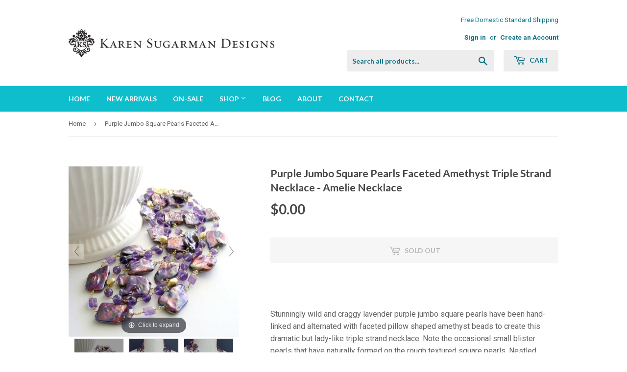

--- FILE ---
content_type: text/html; charset=utf-8
request_url: https://karensugarmandesigns.com/products/purple-jumbo-square-pearls-faceted-amethyst-triple-strand-necklace-amelie-necklace
body_size: 26224
content:
<!doctype html>
<!--[if lt IE 7]><html class="no-js lt-ie9 lt-ie8 lt-ie7" lang="en"> <![endif]-->
<!--[if IE 7]><html class="no-js lt-ie9 lt-ie8" lang="en"> <![endif]-->
<!--[if IE 8]><html class="no-js lt-ie9" lang="en"> <![endif]-->
<!--[if IE 9 ]><html class="ie9 no-js"> <![endif]-->
<!--[if (gt IE 9)|!(IE)]><!--> <html class="no-touch no-js"> <!--<![endif]-->
<head>









  <!-- Google tag (gtag.js) | G4 Google Analytics Tag --> <script async src="https://www.googletagmanager.com/gtag/js?id=G-Y9413M9CLL"></script> <script> window.dataLayer = window.dataLayer || []; function gtag(){dataLayer.push(arguments);} gtag('js', new Date()); gtag('config', 'G-Y9413M9CLL'); </script>
  <script>(function(H){H.className=H.className.replace(/\bno-js\b/,'js')})(document.documentElement)</script>
  <!-- Basic page needs ================================================== -->
  <meta charset="utf-8">
  <meta http-equiv="X-UA-Compatible" content="IE=edge,chrome=1">

  
  <link rel="shortcut icon" href="//karensugarmandesigns.com/cdn/shop/files/favicon_32x32.jpg?v=1613588808" type="image/png" />
  

  <!-- Title and description ================================================== -->
  <title>
  Purple Jumbo Square Pearls Faceted Amethyst Triple Strand Necklace - A &ndash; Karen Sugarman Designs
  </title>


  
    <meta name="description" content="Stunningly wild and craggy lavender purple jumbo square pearls have been hand-linked and alternated with faceted pillow shaped amethyst beads to create this dramatic but lady-like triple strand necklace. Note the occasional small blister pearls that have naturally formed on the rough textured square pearls. Nestled bet">
  

  <!-- Product meta ================================================== -->
  <!-- /snippets/social-meta-tags.liquid -->




<meta property="og:site_name" content="Karen Sugarman Designs">
<meta property="og:url" content="https://karensugarmandesigns.com/products/purple-jumbo-square-pearls-faceted-amethyst-triple-strand-necklace-amelie-necklace">
<meta property="og:title" content="Purple Jumbo Square Pearls Faceted Amethyst Triple Strand Necklace - Amelie Necklace">
<meta property="og:type" content="product">
<meta property="og:description" content="Stunningly wild and craggy lavender purple jumbo square pearls have been hand-linked and alternated with faceted pillow shaped amethyst beads to create this dramatic but lady-like triple strand necklace. Note the occasional small blister pearls that have naturally formed on the rough textured square pearls. Nestled bet">

  <meta property="og:price:amount" content="0.00">
  <meta property="og:price:currency" content="USD">

<meta property="og:image" content="http://karensugarmandesigns.com/cdn/shop/products/ecf34bc52a839e62344a6126260087c6_1200x1200.jpg?v=1571710682"><meta property="og:image" content="http://karensugarmandesigns.com/cdn/shop/products/2dbf1f323c2790b63ae7efcf77af0cef_1200x1200.jpg?v=1571710682"><meta property="og:image" content="http://karensugarmandesigns.com/cdn/shop/products/52e0ecbc0d56dd762f2f093e6d1b15cf_1200x1200.jpg?v=1571710682">
<meta property="og:image:secure_url" content="https://karensugarmandesigns.com/cdn/shop/products/ecf34bc52a839e62344a6126260087c6_1200x1200.jpg?v=1571710682"><meta property="og:image:secure_url" content="https://karensugarmandesigns.com/cdn/shop/products/2dbf1f323c2790b63ae7efcf77af0cef_1200x1200.jpg?v=1571710682"><meta property="og:image:secure_url" content="https://karensugarmandesigns.com/cdn/shop/products/52e0ecbc0d56dd762f2f093e6d1b15cf_1200x1200.jpg?v=1571710682">


<meta name="twitter:card" content="summary_large_image">
<meta name="twitter:title" content="Purple Jumbo Square Pearls Faceted Amethyst Triple Strand Necklace - Amelie Necklace">
<meta name="twitter:description" content="Stunningly wild and craggy lavender purple jumbo square pearls have been hand-linked and alternated with faceted pillow shaped amethyst beads to create this dramatic but lady-like triple strand necklace. Note the occasional small blister pearls that have naturally formed on the rough textured square pearls. Nestled bet">


  <!-- Helpers ================================================== -->
  <link rel="canonical" href="https://karensugarmandesigns.com/products/purple-jumbo-square-pearls-faceted-amethyst-triple-strand-necklace-amelie-necklace">
  <meta name="viewport" content="width=device-width,initial-scale=1">

  <!-- CSS ================================================== -->
  <link href="//karensugarmandesigns.com/cdn/shop/t/4/assets/theme.scss.css?v=157941860110958944341714170304" rel="stylesheet" type="text/css" media="all" />
  
  
  
  <link href="//fonts.googleapis.com/css?family=Roboto:400,700" rel="stylesheet" type="text/css" media="all" />


  
    
    
    <link href="//fonts.googleapis.com/css?family=Lato:700" rel="stylesheet" type="text/css" media="all" />
  


  



  <!-- Header hook for plugins ================================================== -->
  <script>window.performance && window.performance.mark && window.performance.mark('shopify.content_for_header.start');</script><meta id="shopify-digital-wallet" name="shopify-digital-wallet" content="/31002874/digital_wallets/dialog">
<meta name="shopify-checkout-api-token" content="6cb9f43b1836c1b259d55e7ea29e2482">
<meta id="in-context-paypal-metadata" data-shop-id="31002874" data-venmo-supported="false" data-environment="production" data-locale="en_US" data-paypal-v4="true" data-currency="USD">
<link rel="alternate" type="application/json+oembed" href="https://karensugarmandesigns.com/products/purple-jumbo-square-pearls-faceted-amethyst-triple-strand-necklace-amelie-necklace.oembed">
<script async="async" src="/checkouts/internal/preloads.js?locale=en-US"></script>
<link rel="preconnect" href="https://shop.app" crossorigin="anonymous">
<script async="async" src="https://shop.app/checkouts/internal/preloads.js?locale=en-US&shop_id=31002874" crossorigin="anonymous"></script>
<script id="apple-pay-shop-capabilities" type="application/json">{"shopId":31002874,"countryCode":"US","currencyCode":"USD","merchantCapabilities":["supports3DS"],"merchantId":"gid:\/\/shopify\/Shop\/31002874","merchantName":"Karen Sugarman Designs","requiredBillingContactFields":["postalAddress","email","phone"],"requiredShippingContactFields":["postalAddress","email","phone"],"shippingType":"shipping","supportedNetworks":["visa","masterCard","amex","discover","elo","jcb"],"total":{"type":"pending","label":"Karen Sugarman Designs","amount":"1.00"},"shopifyPaymentsEnabled":true,"supportsSubscriptions":true}</script>
<script id="shopify-features" type="application/json">{"accessToken":"6cb9f43b1836c1b259d55e7ea29e2482","betas":["rich-media-storefront-analytics"],"domain":"karensugarmandesigns.com","predictiveSearch":true,"shopId":31002874,"locale":"en"}</script>
<script>var Shopify = Shopify || {};
Shopify.shop = "karen-sugarman-designs.myshopify.com";
Shopify.locale = "en";
Shopify.currency = {"active":"USD","rate":"1.0"};
Shopify.country = "US";
Shopify.theme = {"name":"Supply","id":12844269623,"schema_name":"Supply","schema_version":"3.1.0","theme_store_id":679,"role":"main"};
Shopify.theme.handle = "null";
Shopify.theme.style = {"id":null,"handle":null};
Shopify.cdnHost = "karensugarmandesigns.com/cdn";
Shopify.routes = Shopify.routes || {};
Shopify.routes.root = "/";</script>
<script type="module">!function(o){(o.Shopify=o.Shopify||{}).modules=!0}(window);</script>
<script>!function(o){function n(){var o=[];function n(){o.push(Array.prototype.slice.apply(arguments))}return n.q=o,n}var t=o.Shopify=o.Shopify||{};t.loadFeatures=n(),t.autoloadFeatures=n()}(window);</script>
<script>
  window.ShopifyPay = window.ShopifyPay || {};
  window.ShopifyPay.apiHost = "shop.app\/pay";
  window.ShopifyPay.redirectState = null;
</script>
<script id="shop-js-analytics" type="application/json">{"pageType":"product"}</script>
<script defer="defer" async type="module" src="//karensugarmandesigns.com/cdn/shopifycloud/shop-js/modules/v2/client.init-shop-cart-sync_WVOgQShq.en.esm.js"></script>
<script defer="defer" async type="module" src="//karensugarmandesigns.com/cdn/shopifycloud/shop-js/modules/v2/chunk.common_C_13GLB1.esm.js"></script>
<script defer="defer" async type="module" src="//karensugarmandesigns.com/cdn/shopifycloud/shop-js/modules/v2/chunk.modal_CLfMGd0m.esm.js"></script>
<script type="module">
  await import("//karensugarmandesigns.com/cdn/shopifycloud/shop-js/modules/v2/client.init-shop-cart-sync_WVOgQShq.en.esm.js");
await import("//karensugarmandesigns.com/cdn/shopifycloud/shop-js/modules/v2/chunk.common_C_13GLB1.esm.js");
await import("//karensugarmandesigns.com/cdn/shopifycloud/shop-js/modules/v2/chunk.modal_CLfMGd0m.esm.js");

  window.Shopify.SignInWithShop?.initShopCartSync?.({"fedCMEnabled":true,"windoidEnabled":true});

</script>
<script>
  window.Shopify = window.Shopify || {};
  if (!window.Shopify.featureAssets) window.Shopify.featureAssets = {};
  window.Shopify.featureAssets['shop-js'] = {"shop-cart-sync":["modules/v2/client.shop-cart-sync_DuR37GeY.en.esm.js","modules/v2/chunk.common_C_13GLB1.esm.js","modules/v2/chunk.modal_CLfMGd0m.esm.js"],"init-fed-cm":["modules/v2/client.init-fed-cm_BucUoe6W.en.esm.js","modules/v2/chunk.common_C_13GLB1.esm.js","modules/v2/chunk.modal_CLfMGd0m.esm.js"],"shop-toast-manager":["modules/v2/client.shop-toast-manager_B0JfrpKj.en.esm.js","modules/v2/chunk.common_C_13GLB1.esm.js","modules/v2/chunk.modal_CLfMGd0m.esm.js"],"init-shop-cart-sync":["modules/v2/client.init-shop-cart-sync_WVOgQShq.en.esm.js","modules/v2/chunk.common_C_13GLB1.esm.js","modules/v2/chunk.modal_CLfMGd0m.esm.js"],"shop-button":["modules/v2/client.shop-button_B_U3bv27.en.esm.js","modules/v2/chunk.common_C_13GLB1.esm.js","modules/v2/chunk.modal_CLfMGd0m.esm.js"],"init-windoid":["modules/v2/client.init-windoid_DuP9q_di.en.esm.js","modules/v2/chunk.common_C_13GLB1.esm.js","modules/v2/chunk.modal_CLfMGd0m.esm.js"],"shop-cash-offers":["modules/v2/client.shop-cash-offers_BmULhtno.en.esm.js","modules/v2/chunk.common_C_13GLB1.esm.js","modules/v2/chunk.modal_CLfMGd0m.esm.js"],"pay-button":["modules/v2/client.pay-button_CrPSEbOK.en.esm.js","modules/v2/chunk.common_C_13GLB1.esm.js","modules/v2/chunk.modal_CLfMGd0m.esm.js"],"init-customer-accounts":["modules/v2/client.init-customer-accounts_jNk9cPYQ.en.esm.js","modules/v2/client.shop-login-button_DJ5ldayH.en.esm.js","modules/v2/chunk.common_C_13GLB1.esm.js","modules/v2/chunk.modal_CLfMGd0m.esm.js"],"avatar":["modules/v2/client.avatar_BTnouDA3.en.esm.js"],"checkout-modal":["modules/v2/client.checkout-modal_pBPyh9w8.en.esm.js","modules/v2/chunk.common_C_13GLB1.esm.js","modules/v2/chunk.modal_CLfMGd0m.esm.js"],"init-shop-for-new-customer-accounts":["modules/v2/client.init-shop-for-new-customer-accounts_BUoCy7a5.en.esm.js","modules/v2/client.shop-login-button_DJ5ldayH.en.esm.js","modules/v2/chunk.common_C_13GLB1.esm.js","modules/v2/chunk.modal_CLfMGd0m.esm.js"],"init-customer-accounts-sign-up":["modules/v2/client.init-customer-accounts-sign-up_CnczCz9H.en.esm.js","modules/v2/client.shop-login-button_DJ5ldayH.en.esm.js","modules/v2/chunk.common_C_13GLB1.esm.js","modules/v2/chunk.modal_CLfMGd0m.esm.js"],"init-shop-email-lookup-coordinator":["modules/v2/client.init-shop-email-lookup-coordinator_CzjY5t9o.en.esm.js","modules/v2/chunk.common_C_13GLB1.esm.js","modules/v2/chunk.modal_CLfMGd0m.esm.js"],"shop-follow-button":["modules/v2/client.shop-follow-button_CsYC63q7.en.esm.js","modules/v2/chunk.common_C_13GLB1.esm.js","modules/v2/chunk.modal_CLfMGd0m.esm.js"],"shop-login-button":["modules/v2/client.shop-login-button_DJ5ldayH.en.esm.js","modules/v2/chunk.common_C_13GLB1.esm.js","modules/v2/chunk.modal_CLfMGd0m.esm.js"],"shop-login":["modules/v2/client.shop-login_B9ccPdmx.en.esm.js","modules/v2/chunk.common_C_13GLB1.esm.js","modules/v2/chunk.modal_CLfMGd0m.esm.js"],"lead-capture":["modules/v2/client.lead-capture_D0K_KgYb.en.esm.js","modules/v2/chunk.common_C_13GLB1.esm.js","modules/v2/chunk.modal_CLfMGd0m.esm.js"],"payment-terms":["modules/v2/client.payment-terms_BWmiNN46.en.esm.js","modules/v2/chunk.common_C_13GLB1.esm.js","modules/v2/chunk.modal_CLfMGd0m.esm.js"]};
</script>
<script id="__st">var __st={"a":31002874,"offset":-21600,"reqid":"22447a3f-7dbb-4c71-8f5d-96c2a55e459c-1769542523","pageurl":"karensugarmandesigns.com\/products\/purple-jumbo-square-pearls-faceted-amethyst-triple-strand-necklace-amelie-necklace","u":"ac78af126bc0","p":"product","rtyp":"product","rid":551681490999};</script>
<script>window.ShopifyPaypalV4VisibilityTracking = true;</script>
<script id="captcha-bootstrap">!function(){'use strict';const t='contact',e='account',n='new_comment',o=[[t,t],['blogs',n],['comments',n],[t,'customer']],c=[[e,'customer_login'],[e,'guest_login'],[e,'recover_customer_password'],[e,'create_customer']],r=t=>t.map((([t,e])=>`form[action*='/${t}']:not([data-nocaptcha='true']) input[name='form_type'][value='${e}']`)).join(','),a=t=>()=>t?[...document.querySelectorAll(t)].map((t=>t.form)):[];function s(){const t=[...o],e=r(t);return a(e)}const i='password',u='form_key',d=['recaptcha-v3-token','g-recaptcha-response','h-captcha-response',i],f=()=>{try{return window.sessionStorage}catch{return}},m='__shopify_v',_=t=>t.elements[u];function p(t,e,n=!1){try{const o=window.sessionStorage,c=JSON.parse(o.getItem(e)),{data:r}=function(t){const{data:e,action:n}=t;return t[m]||n?{data:e,action:n}:{data:t,action:n}}(c);for(const[e,n]of Object.entries(r))t.elements[e]&&(t.elements[e].value=n);n&&o.removeItem(e)}catch(o){console.error('form repopulation failed',{error:o})}}const l='form_type',E='cptcha';function T(t){t.dataset[E]=!0}const w=window,h=w.document,L='Shopify',v='ce_forms',y='captcha';let A=!1;((t,e)=>{const n=(g='f06e6c50-85a8-45c8-87d0-21a2b65856fe',I='https://cdn.shopify.com/shopifycloud/storefront-forms-hcaptcha/ce_storefront_forms_captcha_hcaptcha.v1.5.2.iife.js',D={infoText:'Protected by hCaptcha',privacyText:'Privacy',termsText:'Terms'},(t,e,n)=>{const o=w[L][v],c=o.bindForm;if(c)return c(t,g,e,D).then(n);var r;o.q.push([[t,g,e,D],n]),r=I,A||(h.body.append(Object.assign(h.createElement('script'),{id:'captcha-provider',async:!0,src:r})),A=!0)});var g,I,D;w[L]=w[L]||{},w[L][v]=w[L][v]||{},w[L][v].q=[],w[L][y]=w[L][y]||{},w[L][y].protect=function(t,e){n(t,void 0,e),T(t)},Object.freeze(w[L][y]),function(t,e,n,w,h,L){const[v,y,A,g]=function(t,e,n){const i=e?o:[],u=t?c:[],d=[...i,...u],f=r(d),m=r(i),_=r(d.filter((([t,e])=>n.includes(e))));return[a(f),a(m),a(_),s()]}(w,h,L),I=t=>{const e=t.target;return e instanceof HTMLFormElement?e:e&&e.form},D=t=>v().includes(t);t.addEventListener('submit',(t=>{const e=I(t);if(!e)return;const n=D(e)&&!e.dataset.hcaptchaBound&&!e.dataset.recaptchaBound,o=_(e),c=g().includes(e)&&(!o||!o.value);(n||c)&&t.preventDefault(),c&&!n&&(function(t){try{if(!f())return;!function(t){const e=f();if(!e)return;const n=_(t);if(!n)return;const o=n.value;o&&e.removeItem(o)}(t);const e=Array.from(Array(32),(()=>Math.random().toString(36)[2])).join('');!function(t,e){_(t)||t.append(Object.assign(document.createElement('input'),{type:'hidden',name:u})),t.elements[u].value=e}(t,e),function(t,e){const n=f();if(!n)return;const o=[...t.querySelectorAll(`input[type='${i}']`)].map((({name:t})=>t)),c=[...d,...o],r={};for(const[a,s]of new FormData(t).entries())c.includes(a)||(r[a]=s);n.setItem(e,JSON.stringify({[m]:1,action:t.action,data:r}))}(t,e)}catch(e){console.error('failed to persist form',e)}}(e),e.submit())}));const S=(t,e)=>{t&&!t.dataset[E]&&(n(t,e.some((e=>e===t))),T(t))};for(const o of['focusin','change'])t.addEventListener(o,(t=>{const e=I(t);D(e)&&S(e,y())}));const B=e.get('form_key'),M=e.get(l),P=B&&M;t.addEventListener('DOMContentLoaded',(()=>{const t=y();if(P)for(const e of t)e.elements[l].value===M&&p(e,B);[...new Set([...A(),...v().filter((t=>'true'===t.dataset.shopifyCaptcha))])].forEach((e=>S(e,t)))}))}(h,new URLSearchParams(w.location.search),n,t,e,['guest_login'])})(!0,!0)}();</script>
<script integrity="sha256-4kQ18oKyAcykRKYeNunJcIwy7WH5gtpwJnB7kiuLZ1E=" data-source-attribution="shopify.loadfeatures" defer="defer" src="//karensugarmandesigns.com/cdn/shopifycloud/storefront/assets/storefront/load_feature-a0a9edcb.js" crossorigin="anonymous"></script>
<script crossorigin="anonymous" defer="defer" src="//karensugarmandesigns.com/cdn/shopifycloud/storefront/assets/shopify_pay/storefront-65b4c6d7.js?v=20250812"></script>
<script data-source-attribution="shopify.dynamic_checkout.dynamic.init">var Shopify=Shopify||{};Shopify.PaymentButton=Shopify.PaymentButton||{isStorefrontPortableWallets:!0,init:function(){window.Shopify.PaymentButton.init=function(){};var t=document.createElement("script");t.src="https://karensugarmandesigns.com/cdn/shopifycloud/portable-wallets/latest/portable-wallets.en.js",t.type="module",document.head.appendChild(t)}};
</script>
<script data-source-attribution="shopify.dynamic_checkout.buyer_consent">
  function portableWalletsHideBuyerConsent(e){var t=document.getElementById("shopify-buyer-consent"),n=document.getElementById("shopify-subscription-policy-button");t&&n&&(t.classList.add("hidden"),t.setAttribute("aria-hidden","true"),n.removeEventListener("click",e))}function portableWalletsShowBuyerConsent(e){var t=document.getElementById("shopify-buyer-consent"),n=document.getElementById("shopify-subscription-policy-button");t&&n&&(t.classList.remove("hidden"),t.removeAttribute("aria-hidden"),n.addEventListener("click",e))}window.Shopify?.PaymentButton&&(window.Shopify.PaymentButton.hideBuyerConsent=portableWalletsHideBuyerConsent,window.Shopify.PaymentButton.showBuyerConsent=portableWalletsShowBuyerConsent);
</script>
<script data-source-attribution="shopify.dynamic_checkout.cart.bootstrap">document.addEventListener("DOMContentLoaded",(function(){function t(){return document.querySelector("shopify-accelerated-checkout-cart, shopify-accelerated-checkout")}if(t())Shopify.PaymentButton.init();else{new MutationObserver((function(e,n){t()&&(Shopify.PaymentButton.init(),n.disconnect())})).observe(document.body,{childList:!0,subtree:!0})}}));
</script>
<link id="shopify-accelerated-checkout-styles" rel="stylesheet" media="screen" href="https://karensugarmandesigns.com/cdn/shopifycloud/portable-wallets/latest/accelerated-checkout-backwards-compat.css" crossorigin="anonymous">
<style id="shopify-accelerated-checkout-cart">
        #shopify-buyer-consent {
  margin-top: 1em;
  display: inline-block;
  width: 100%;
}

#shopify-buyer-consent.hidden {
  display: none;
}

#shopify-subscription-policy-button {
  background: none;
  border: none;
  padding: 0;
  text-decoration: underline;
  font-size: inherit;
  cursor: pointer;
}

#shopify-subscription-policy-button::before {
  box-shadow: none;
}

      </style>

<script>window.performance && window.performance.mark && window.performance.mark('shopify.content_for_header.end');</script>

  

<!--[if lt IE 9]>
<script src="//cdnjs.cloudflare.com/ajax/libs/html5shiv/3.7.2/html5shiv.min.js" type="text/javascript"></script>
<script src="//karensugarmandesigns.com/cdn/shop/t/4/assets/respond.min.js?v=1262" type="text/javascript"></script>
<link href="//karensugarmandesigns.com/cdn/shop/t/4/assets/respond-proxy.html" id="respond-proxy" rel="respond-proxy" />
<link href="//karensugarmandesigns.com/search?q=58fe17591009a61ec1747e3e66a1dc95" id="respond-redirect" rel="respond-redirect" />
<script src="//karensugarmandesigns.com/search?q=58fe17591009a61ec1747e3e66a1dc95" type="text/javascript"></script>
<![endif]-->
<!--[if (lte IE 9) ]><script src="//karensugarmandesigns.com/cdn/shop/t/4/assets/match-media.min.js?v=1262" type="text/javascript"></script><![endif]-->


  
  

  <script src="//karensugarmandesigns.com/cdn/shop/t/4/assets/jquery-2.2.3.min.js?v=58211863146907186831521716581" type="text/javascript"></script>

  <!--[if (gt IE 9)|!(IE)]><!--><script src="//karensugarmandesigns.com/cdn/shop/t/4/assets/lazysizes.min.js?v=8147953233334221341521716581" async="async"></script><!--<![endif]-->
  <!--[if lte IE 9]><script src="//karensugarmandesigns.com/cdn/shop/t/4/assets/lazysizes.min.js?v=8147953233334221341521716581"></script><![endif]-->

  <!--[if (gt IE 9)|!(IE)]><!--><script src="//karensugarmandesigns.com/cdn/shop/t/4/assets/vendor.js?v=36233103725173156861521716582" defer="defer"></script><!--<![endif]-->
  <!--[if lte IE 9]><script src="//karensugarmandesigns.com/cdn/shop/t/4/assets/vendor.js?v=36233103725173156861521716582"></script><![endif]-->

  <!--[if (gt IE 9)|!(IE)]><!--><script src="//karensugarmandesigns.com/cdn/shop/t/4/assets/theme.js?v=75455112388034272021521717775" defer="defer"></script><!--<![endif]-->
  <!--[if lte IE 9]><script src="//karensugarmandesigns.com/cdn/shop/t/4/assets/theme.js?v=75455112388034272021521717775"></script><![endif]-->



	
    
    
    <script src="//karensugarmandesigns.com/cdn/shop/t/4/assets/magiczoomplus.js?v=77174479074083243101530089963" type="text/javascript"></script>
    <link href="//karensugarmandesigns.com/cdn/shop/t/4/assets/magiczoomplus.css?v=23004810561057010731530053288" rel="stylesheet" type="text/css" media="all" />
    
    <link href="//karensugarmandesigns.com/cdn/shop/t/4/assets/magiczoomplus.additional.css?v=81263881079718595521530053291" rel="stylesheet" type="text/css" media="all" />
    <script type="text/javascript">
    mzOptions = {
		'zoomWidth':'1',
		'zoomHeight':'1',
		'zoomPosition':'right',
		'zoomDistance':15,
		'selectorTrigger':'click',
		'transitionEffect':true,
		'lazyZoom':false,
		'rightClick':true,
		'zoomMode':'off',
		'zoomOn':'hover',
		'upscale':true,
		'smoothing':true,
		'variableZoom':false,
		'zoomCaption':'off',
		'expand':'window',
		'expandZoomMode':'zoom',
		'expandZoomOn':'click',
		'expandCaption':true,
		'closeOnClickOutside':true,
		'hint':'once',
		'textHoverZoomHint':'Hover to zoom',
		'textClickZoomHint':'Click to zoom',
		'textExpandHint':'Click to expand',
		'textBtnClose':'Close',
		'textBtnNext':'Next',
		'textBtnPrev':'Previous'
    }
    mzMobileOptions = {
		'zoomMode':'zoom',
		'textHoverZoomHint':'Touch to zoom',
		'textClickZoomHint':'Double tap to zoom',
		'textExpandHint':'Tap to expand'
    }
    
    </script>
    <script src="//karensugarmandesigns.com/cdn/shop/t/4/assets/magiczoomplus.sirv.js?v=1890877955687357981530053290" type="text/javascript"></script>
    



  
  <meta name="p:domain_verify" content="2de6e4c187d4c275f9c5918bd2523519"/>
  

  






<link rel="preload" href="//karensugarmandesigns.com/cdn/shop/t/4/assets/limoniapps-discountninja.css?v=15425517556384642821714170297" as="style" onload="this.onload=null;this.rel='stylesheet'">
<noscript><link rel="stylesheet" href="//karensugarmandesigns.com/cdn/shop/t/4/assets/limoniapps-discountninja.css?v=15425517556384642821714170297"></noscript>


<script type="text/javascript">
try { var a = window.location.href.replace(window.location.hash, ""); var b = [], hash, g; var c = a.slice(a.indexOf('?') + 1).split('&'); for (var i = 0; i < c.length; i++) {hash = c[i].split('='); g = hash[0]; b.push(g); b[g] = hash[1];} var d = b["token"]; var e = b["discountcode"]; var f = 'li-dn-'; if (d) sessionStorage.setItem(f + 'savedtoken', d); if (e) sessionStorage.setItem(f + 'saveddiscountcode', e); } catch (error) { console.error('[Discount Ninja] Failed to save token', error); }
try { if(typeof EventTarget !== 'undefined'){if(null==EventTarget.prototype.original_limoniAppsDiscountNinja_addEventListener){EventTarget.prototype.original_limoniAppsDiscountNinja_addEventListener=EventTarget.prototype.addEventListener,EventTarget.prototype.addEventListener=function(n,i,t){this.limoniAppsDiscountNinjaAllHandlers=this.limoniAppsDiscountNinjaAllHandlers||[],this.limoniAppsDiscountNinjaAllHandlers.push({typ:n,fn:i,opt:t}),this.original_limoniAppsDiscountNinja_addEventListener(n,i,t)}}} } catch (error) { console.error('[Discount Ninja] Failed to register event handler', error); }
</script>


<script async src="//karensugarmandesigns.com/cdn/shop/t/4/assets/limoniapps-discountninja.min.js?v=122199920056964911941667966236"></script><link href="https://monorail-edge.shopifysvc.com" rel="dns-prefetch">
<script>(function(){if ("sendBeacon" in navigator && "performance" in window) {try {var session_token_from_headers = performance.getEntriesByType('navigation')[0].serverTiming.find(x => x.name == '_s').description;} catch {var session_token_from_headers = undefined;}var session_cookie_matches = document.cookie.match(/_shopify_s=([^;]*)/);var session_token_from_cookie = session_cookie_matches && session_cookie_matches.length === 2 ? session_cookie_matches[1] : "";var session_token = session_token_from_headers || session_token_from_cookie || "";function handle_abandonment_event(e) {var entries = performance.getEntries().filter(function(entry) {return /monorail-edge.shopifysvc.com/.test(entry.name);});if (!window.abandonment_tracked && entries.length === 0) {window.abandonment_tracked = true;var currentMs = Date.now();var navigation_start = performance.timing.navigationStart;var payload = {shop_id: 31002874,url: window.location.href,navigation_start,duration: currentMs - navigation_start,session_token,page_type: "product"};window.navigator.sendBeacon("https://monorail-edge.shopifysvc.com/v1/produce", JSON.stringify({schema_id: "online_store_buyer_site_abandonment/1.1",payload: payload,metadata: {event_created_at_ms: currentMs,event_sent_at_ms: currentMs}}));}}window.addEventListener('pagehide', handle_abandonment_event);}}());</script>
<script id="web-pixels-manager-setup">(function e(e,d,r,n,o){if(void 0===o&&(o={}),!Boolean(null===(a=null===(i=window.Shopify)||void 0===i?void 0:i.analytics)||void 0===a?void 0:a.replayQueue)){var i,a;window.Shopify=window.Shopify||{};var t=window.Shopify;t.analytics=t.analytics||{};var s=t.analytics;s.replayQueue=[],s.publish=function(e,d,r){return s.replayQueue.push([e,d,r]),!0};try{self.performance.mark("wpm:start")}catch(e){}var l=function(){var e={modern:/Edge?\/(1{2}[4-9]|1[2-9]\d|[2-9]\d{2}|\d{4,})\.\d+(\.\d+|)|Firefox\/(1{2}[4-9]|1[2-9]\d|[2-9]\d{2}|\d{4,})\.\d+(\.\d+|)|Chrom(ium|e)\/(9{2}|\d{3,})\.\d+(\.\d+|)|(Maci|X1{2}).+ Version\/(15\.\d+|(1[6-9]|[2-9]\d|\d{3,})\.\d+)([,.]\d+|)( \(\w+\)|)( Mobile\/\w+|) Safari\/|Chrome.+OPR\/(9{2}|\d{3,})\.\d+\.\d+|(CPU[ +]OS|iPhone[ +]OS|CPU[ +]iPhone|CPU IPhone OS|CPU iPad OS)[ +]+(15[._]\d+|(1[6-9]|[2-9]\d|\d{3,})[._]\d+)([._]\d+|)|Android:?[ /-](13[3-9]|1[4-9]\d|[2-9]\d{2}|\d{4,})(\.\d+|)(\.\d+|)|Android.+Firefox\/(13[5-9]|1[4-9]\d|[2-9]\d{2}|\d{4,})\.\d+(\.\d+|)|Android.+Chrom(ium|e)\/(13[3-9]|1[4-9]\d|[2-9]\d{2}|\d{4,})\.\d+(\.\d+|)|SamsungBrowser\/([2-9]\d|\d{3,})\.\d+/,legacy:/Edge?\/(1[6-9]|[2-9]\d|\d{3,})\.\d+(\.\d+|)|Firefox\/(5[4-9]|[6-9]\d|\d{3,})\.\d+(\.\d+|)|Chrom(ium|e)\/(5[1-9]|[6-9]\d|\d{3,})\.\d+(\.\d+|)([\d.]+$|.*Safari\/(?![\d.]+ Edge\/[\d.]+$))|(Maci|X1{2}).+ Version\/(10\.\d+|(1[1-9]|[2-9]\d|\d{3,})\.\d+)([,.]\d+|)( \(\w+\)|)( Mobile\/\w+|) Safari\/|Chrome.+OPR\/(3[89]|[4-9]\d|\d{3,})\.\d+\.\d+|(CPU[ +]OS|iPhone[ +]OS|CPU[ +]iPhone|CPU IPhone OS|CPU iPad OS)[ +]+(10[._]\d+|(1[1-9]|[2-9]\d|\d{3,})[._]\d+)([._]\d+|)|Android:?[ /-](13[3-9]|1[4-9]\d|[2-9]\d{2}|\d{4,})(\.\d+|)(\.\d+|)|Mobile Safari.+OPR\/([89]\d|\d{3,})\.\d+\.\d+|Android.+Firefox\/(13[5-9]|1[4-9]\d|[2-9]\d{2}|\d{4,})\.\d+(\.\d+|)|Android.+Chrom(ium|e)\/(13[3-9]|1[4-9]\d|[2-9]\d{2}|\d{4,})\.\d+(\.\d+|)|Android.+(UC? ?Browser|UCWEB|U3)[ /]?(15\.([5-9]|\d{2,})|(1[6-9]|[2-9]\d|\d{3,})\.\d+)\.\d+|SamsungBrowser\/(5\.\d+|([6-9]|\d{2,})\.\d+)|Android.+MQ{2}Browser\/(14(\.(9|\d{2,})|)|(1[5-9]|[2-9]\d|\d{3,})(\.\d+|))(\.\d+|)|K[Aa][Ii]OS\/(3\.\d+|([4-9]|\d{2,})\.\d+)(\.\d+|)/},d=e.modern,r=e.legacy,n=navigator.userAgent;return n.match(d)?"modern":n.match(r)?"legacy":"unknown"}(),u="modern"===l?"modern":"legacy",c=(null!=n?n:{modern:"",legacy:""})[u],f=function(e){return[e.baseUrl,"/wpm","/b",e.hashVersion,"modern"===e.buildTarget?"m":"l",".js"].join("")}({baseUrl:d,hashVersion:r,buildTarget:u}),m=function(e){var d=e.version,r=e.bundleTarget,n=e.surface,o=e.pageUrl,i=e.monorailEndpoint;return{emit:function(e){var a=e.status,t=e.errorMsg,s=(new Date).getTime(),l=JSON.stringify({metadata:{event_sent_at_ms:s},events:[{schema_id:"web_pixels_manager_load/3.1",payload:{version:d,bundle_target:r,page_url:o,status:a,surface:n,error_msg:t},metadata:{event_created_at_ms:s}}]});if(!i)return console&&console.warn&&console.warn("[Web Pixels Manager] No Monorail endpoint provided, skipping logging."),!1;try{return self.navigator.sendBeacon.bind(self.navigator)(i,l)}catch(e){}var u=new XMLHttpRequest;try{return u.open("POST",i,!0),u.setRequestHeader("Content-Type","text/plain"),u.send(l),!0}catch(e){return console&&console.warn&&console.warn("[Web Pixels Manager] Got an unhandled error while logging to Monorail."),!1}}}}({version:r,bundleTarget:l,surface:e.surface,pageUrl:self.location.href,monorailEndpoint:e.monorailEndpoint});try{o.browserTarget=l,function(e){var d=e.src,r=e.async,n=void 0===r||r,o=e.onload,i=e.onerror,a=e.sri,t=e.scriptDataAttributes,s=void 0===t?{}:t,l=document.createElement("script"),u=document.querySelector("head"),c=document.querySelector("body");if(l.async=n,l.src=d,a&&(l.integrity=a,l.crossOrigin="anonymous"),s)for(var f in s)if(Object.prototype.hasOwnProperty.call(s,f))try{l.dataset[f]=s[f]}catch(e){}if(o&&l.addEventListener("load",o),i&&l.addEventListener("error",i),u)u.appendChild(l);else{if(!c)throw new Error("Did not find a head or body element to append the script");c.appendChild(l)}}({src:f,async:!0,onload:function(){if(!function(){var e,d;return Boolean(null===(d=null===(e=window.Shopify)||void 0===e?void 0:e.analytics)||void 0===d?void 0:d.initialized)}()){var d=window.webPixelsManager.init(e)||void 0;if(d){var r=window.Shopify.analytics;r.replayQueue.forEach((function(e){var r=e[0],n=e[1],o=e[2];d.publishCustomEvent(r,n,o)})),r.replayQueue=[],r.publish=d.publishCustomEvent,r.visitor=d.visitor,r.initialized=!0}}},onerror:function(){return m.emit({status:"failed",errorMsg:"".concat(f," has failed to load")})},sri:function(e){var d=/^sha384-[A-Za-z0-9+/=]+$/;return"string"==typeof e&&d.test(e)}(c)?c:"",scriptDataAttributes:o}),m.emit({status:"loading"})}catch(e){m.emit({status:"failed",errorMsg:(null==e?void 0:e.message)||"Unknown error"})}}})({shopId: 31002874,storefrontBaseUrl: "https://karensugarmandesigns.com",extensionsBaseUrl: "https://extensions.shopifycdn.com/cdn/shopifycloud/web-pixels-manager",monorailEndpoint: "https://monorail-edge.shopifysvc.com/unstable/produce_batch",surface: "storefront-renderer",enabledBetaFlags: ["2dca8a86"],webPixelsConfigList: [{"id":"148766775","configuration":"{\"pixel_id\":\"421064252591626\",\"pixel_type\":\"facebook_pixel\",\"metaapp_system_user_token\":\"-\"}","eventPayloadVersion":"v1","runtimeContext":"OPEN","scriptVersion":"ca16bc87fe92b6042fbaa3acc2fbdaa6","type":"APP","apiClientId":2329312,"privacyPurposes":["ANALYTICS","MARKETING","SALE_OF_DATA"],"dataSharingAdjustments":{"protectedCustomerApprovalScopes":["read_customer_address","read_customer_email","read_customer_name","read_customer_personal_data","read_customer_phone"]}},{"id":"33652791","configuration":"{\"tagID\":\"2614041219294\"}","eventPayloadVersion":"v1","runtimeContext":"STRICT","scriptVersion":"18031546ee651571ed29edbe71a3550b","type":"APP","apiClientId":3009811,"privacyPurposes":["ANALYTICS","MARKETING","SALE_OF_DATA"],"dataSharingAdjustments":{"protectedCustomerApprovalScopes":["read_customer_address","read_customer_email","read_customer_name","read_customer_personal_data","read_customer_phone"]}},{"id":"63799351","eventPayloadVersion":"v1","runtimeContext":"LAX","scriptVersion":"1","type":"CUSTOM","privacyPurposes":["ANALYTICS"],"name":"Google Analytics tag (migrated)"},{"id":"shopify-app-pixel","configuration":"{}","eventPayloadVersion":"v1","runtimeContext":"STRICT","scriptVersion":"0450","apiClientId":"shopify-pixel","type":"APP","privacyPurposes":["ANALYTICS","MARKETING"]},{"id":"shopify-custom-pixel","eventPayloadVersion":"v1","runtimeContext":"LAX","scriptVersion":"0450","apiClientId":"shopify-pixel","type":"CUSTOM","privacyPurposes":["ANALYTICS","MARKETING"]}],isMerchantRequest: false,initData: {"shop":{"name":"Karen Sugarman Designs","paymentSettings":{"currencyCode":"USD"},"myshopifyDomain":"karen-sugarman-designs.myshopify.com","countryCode":"US","storefrontUrl":"https:\/\/karensugarmandesigns.com"},"customer":null,"cart":null,"checkout":null,"productVariants":[{"price":{"amount":0.0,"currencyCode":"USD"},"product":{"title":"Purple Jumbo Square Pearls Faceted Amethyst Triple Strand Necklace - Amelie Necklace","vendor":"Karen Sugarman Designs","id":"551681490999","untranslatedTitle":"Purple Jumbo Square Pearls Faceted Amethyst Triple Strand Necklace - Amelie Necklace","url":"\/products\/purple-jumbo-square-pearls-faceted-amethyst-triple-strand-necklace-amelie-necklace","type":"Past Jewelry Designs"},"id":"7224310071351","image":{"src":"\/\/karensugarmandesigns.com\/cdn\/shop\/products\/ecf34bc52a839e62344a6126260087c6.jpg?v=1571710682"},"sku":"37105","title":"Default Title","untranslatedTitle":"Default Title"}],"purchasingCompany":null},},"https://karensugarmandesigns.com/cdn","fcfee988w5aeb613cpc8e4bc33m6693e112",{"modern":"","legacy":""},{"shopId":"31002874","storefrontBaseUrl":"https:\/\/karensugarmandesigns.com","extensionBaseUrl":"https:\/\/extensions.shopifycdn.com\/cdn\/shopifycloud\/web-pixels-manager","surface":"storefront-renderer","enabledBetaFlags":"[\"2dca8a86\"]","isMerchantRequest":"false","hashVersion":"fcfee988w5aeb613cpc8e4bc33m6693e112","publish":"custom","events":"[[\"page_viewed\",{}],[\"product_viewed\",{\"productVariant\":{\"price\":{\"amount\":0.0,\"currencyCode\":\"USD\"},\"product\":{\"title\":\"Purple Jumbo Square Pearls Faceted Amethyst Triple Strand Necklace - Amelie Necklace\",\"vendor\":\"Karen Sugarman Designs\",\"id\":\"551681490999\",\"untranslatedTitle\":\"Purple Jumbo Square Pearls Faceted Amethyst Triple Strand Necklace - Amelie Necklace\",\"url\":\"\/products\/purple-jumbo-square-pearls-faceted-amethyst-triple-strand-necklace-amelie-necklace\",\"type\":\"Past Jewelry Designs\"},\"id\":\"7224310071351\",\"image\":{\"src\":\"\/\/karensugarmandesigns.com\/cdn\/shop\/products\/ecf34bc52a839e62344a6126260087c6.jpg?v=1571710682\"},\"sku\":\"37105\",\"title\":\"Default Title\",\"untranslatedTitle\":\"Default Title\"}}]]"});</script><script>
  window.ShopifyAnalytics = window.ShopifyAnalytics || {};
  window.ShopifyAnalytics.meta = window.ShopifyAnalytics.meta || {};
  window.ShopifyAnalytics.meta.currency = 'USD';
  var meta = {"product":{"id":551681490999,"gid":"gid:\/\/shopify\/Product\/551681490999","vendor":"Karen Sugarman Designs","type":"Past Jewelry Designs","handle":"purple-jumbo-square-pearls-faceted-amethyst-triple-strand-necklace-amelie-necklace","variants":[{"id":7224310071351,"price":0,"name":"Purple Jumbo Square Pearls Faceted Amethyst Triple Strand Necklace - Amelie Necklace","public_title":null,"sku":"37105"}],"remote":false},"page":{"pageType":"product","resourceType":"product","resourceId":551681490999,"requestId":"22447a3f-7dbb-4c71-8f5d-96c2a55e459c-1769542523"}};
  for (var attr in meta) {
    window.ShopifyAnalytics.meta[attr] = meta[attr];
  }
</script>
<script class="analytics">
  (function () {
    var customDocumentWrite = function(content) {
      var jquery = null;

      if (window.jQuery) {
        jquery = window.jQuery;
      } else if (window.Checkout && window.Checkout.$) {
        jquery = window.Checkout.$;
      }

      if (jquery) {
        jquery('body').append(content);
      }
    };

    var hasLoggedConversion = function(token) {
      if (token) {
        return document.cookie.indexOf('loggedConversion=' + token) !== -1;
      }
      return false;
    }

    var setCookieIfConversion = function(token) {
      if (token) {
        var twoMonthsFromNow = new Date(Date.now());
        twoMonthsFromNow.setMonth(twoMonthsFromNow.getMonth() + 2);

        document.cookie = 'loggedConversion=' + token + '; expires=' + twoMonthsFromNow;
      }
    }

    var trekkie = window.ShopifyAnalytics.lib = window.trekkie = window.trekkie || [];
    if (trekkie.integrations) {
      return;
    }
    trekkie.methods = [
      'identify',
      'page',
      'ready',
      'track',
      'trackForm',
      'trackLink'
    ];
    trekkie.factory = function(method) {
      return function() {
        var args = Array.prototype.slice.call(arguments);
        args.unshift(method);
        trekkie.push(args);
        return trekkie;
      };
    };
    for (var i = 0; i < trekkie.methods.length; i++) {
      var key = trekkie.methods[i];
      trekkie[key] = trekkie.factory(key);
    }
    trekkie.load = function(config) {
      trekkie.config = config || {};
      trekkie.config.initialDocumentCookie = document.cookie;
      var first = document.getElementsByTagName('script')[0];
      var script = document.createElement('script');
      script.type = 'text/javascript';
      script.onerror = function(e) {
        var scriptFallback = document.createElement('script');
        scriptFallback.type = 'text/javascript';
        scriptFallback.onerror = function(error) {
                var Monorail = {
      produce: function produce(monorailDomain, schemaId, payload) {
        var currentMs = new Date().getTime();
        var event = {
          schema_id: schemaId,
          payload: payload,
          metadata: {
            event_created_at_ms: currentMs,
            event_sent_at_ms: currentMs
          }
        };
        return Monorail.sendRequest("https://" + monorailDomain + "/v1/produce", JSON.stringify(event));
      },
      sendRequest: function sendRequest(endpointUrl, payload) {
        // Try the sendBeacon API
        if (window && window.navigator && typeof window.navigator.sendBeacon === 'function' && typeof window.Blob === 'function' && !Monorail.isIos12()) {
          var blobData = new window.Blob([payload], {
            type: 'text/plain'
          });

          if (window.navigator.sendBeacon(endpointUrl, blobData)) {
            return true;
          } // sendBeacon was not successful

        } // XHR beacon

        var xhr = new XMLHttpRequest();

        try {
          xhr.open('POST', endpointUrl);
          xhr.setRequestHeader('Content-Type', 'text/plain');
          xhr.send(payload);
        } catch (e) {
          console.log(e);
        }

        return false;
      },
      isIos12: function isIos12() {
        return window.navigator.userAgent.lastIndexOf('iPhone; CPU iPhone OS 12_') !== -1 || window.navigator.userAgent.lastIndexOf('iPad; CPU OS 12_') !== -1;
      }
    };
    Monorail.produce('monorail-edge.shopifysvc.com',
      'trekkie_storefront_load_errors/1.1',
      {shop_id: 31002874,
      theme_id: 12844269623,
      app_name: "storefront",
      context_url: window.location.href,
      source_url: "//karensugarmandesigns.com/cdn/s/trekkie.storefront.a804e9514e4efded663580eddd6991fcc12b5451.min.js"});

        };
        scriptFallback.async = true;
        scriptFallback.src = '//karensugarmandesigns.com/cdn/s/trekkie.storefront.a804e9514e4efded663580eddd6991fcc12b5451.min.js';
        first.parentNode.insertBefore(scriptFallback, first);
      };
      script.async = true;
      script.src = '//karensugarmandesigns.com/cdn/s/trekkie.storefront.a804e9514e4efded663580eddd6991fcc12b5451.min.js';
      first.parentNode.insertBefore(script, first);
    };
    trekkie.load(
      {"Trekkie":{"appName":"storefront","development":false,"defaultAttributes":{"shopId":31002874,"isMerchantRequest":null,"themeId":12844269623,"themeCityHash":"7954634526526400939","contentLanguage":"en","currency":"USD","eventMetadataId":"a03a900d-5644-4d2a-a49a-3e1ed250cc2d"},"isServerSideCookieWritingEnabled":true,"monorailRegion":"shop_domain","enabledBetaFlags":["65f19447"]},"Session Attribution":{},"S2S":{"facebookCapiEnabled":false,"source":"trekkie-storefront-renderer","apiClientId":580111}}
    );

    var loaded = false;
    trekkie.ready(function() {
      if (loaded) return;
      loaded = true;

      window.ShopifyAnalytics.lib = window.trekkie;

      var originalDocumentWrite = document.write;
      document.write = customDocumentWrite;
      try { window.ShopifyAnalytics.merchantGoogleAnalytics.call(this); } catch(error) {};
      document.write = originalDocumentWrite;

      window.ShopifyAnalytics.lib.page(null,{"pageType":"product","resourceType":"product","resourceId":551681490999,"requestId":"22447a3f-7dbb-4c71-8f5d-96c2a55e459c-1769542523","shopifyEmitted":true});

      var match = window.location.pathname.match(/checkouts\/(.+)\/(thank_you|post_purchase)/)
      var token = match? match[1]: undefined;
      if (!hasLoggedConversion(token)) {
        setCookieIfConversion(token);
        window.ShopifyAnalytics.lib.track("Viewed Product",{"currency":"USD","variantId":7224310071351,"productId":551681490999,"productGid":"gid:\/\/shopify\/Product\/551681490999","name":"Purple Jumbo Square Pearls Faceted Amethyst Triple Strand Necklace - Amelie Necklace","price":"0.00","sku":"37105","brand":"Karen Sugarman Designs","variant":null,"category":"Past Jewelry Designs","nonInteraction":true,"remote":false},undefined,undefined,{"shopifyEmitted":true});
      window.ShopifyAnalytics.lib.track("monorail:\/\/trekkie_storefront_viewed_product\/1.1",{"currency":"USD","variantId":7224310071351,"productId":551681490999,"productGid":"gid:\/\/shopify\/Product\/551681490999","name":"Purple Jumbo Square Pearls Faceted Amethyst Triple Strand Necklace - Amelie Necklace","price":"0.00","sku":"37105","brand":"Karen Sugarman Designs","variant":null,"category":"Past Jewelry Designs","nonInteraction":true,"remote":false,"referer":"https:\/\/karensugarmandesigns.com\/products\/purple-jumbo-square-pearls-faceted-amethyst-triple-strand-necklace-amelie-necklace"});
      }
    });


        var eventsListenerScript = document.createElement('script');
        eventsListenerScript.async = true;
        eventsListenerScript.src = "//karensugarmandesigns.com/cdn/shopifycloud/storefront/assets/shop_events_listener-3da45d37.js";
        document.getElementsByTagName('head')[0].appendChild(eventsListenerScript);

})();</script>
  <script>
  if (!window.ga || (window.ga && typeof window.ga !== 'function')) {
    window.ga = function ga() {
      (window.ga.q = window.ga.q || []).push(arguments);
      if (window.Shopify && window.Shopify.analytics && typeof window.Shopify.analytics.publish === 'function') {
        window.Shopify.analytics.publish("ga_stub_called", {}, {sendTo: "google_osp_migration"});
      }
      console.error("Shopify's Google Analytics stub called with:", Array.from(arguments), "\nSee https://help.shopify.com/manual/promoting-marketing/pixels/pixel-migration#google for more information.");
    };
    if (window.Shopify && window.Shopify.analytics && typeof window.Shopify.analytics.publish === 'function') {
      window.Shopify.analytics.publish("ga_stub_initialized", {}, {sendTo: "google_osp_migration"});
    }
  }
</script>
<script
  defer
  src="https://karensugarmandesigns.com/cdn/shopifycloud/perf-kit/shopify-perf-kit-3.0.4.min.js"
  data-application="storefront-renderer"
  data-shop-id="31002874"
  data-render-region="gcp-us-east1"
  data-page-type="product"
  data-theme-instance-id="12844269623"
  data-theme-name="Supply"
  data-theme-version="3.1.0"
  data-monorail-region="shop_domain"
  data-resource-timing-sampling-rate="10"
  data-shs="true"
  data-shs-beacon="true"
  data-shs-export-with-fetch="true"
  data-shs-logs-sample-rate="1"
  data-shs-beacon-endpoint="https://karensugarmandesigns.com/api/collect"
></script>
</head>

<body id="purple-jumbo-square-pearls-faceted-amethyst-triple-strand-necklace-a" class="template-product" >


  <div id="shopify-section-header" class="shopify-section header-section"><header class="site-header" role="banner" data-section-id="header" data-section-type="header-section">
  <div class="wrapper">

    <div class="grid--full">
      <div class="grid-item large--one-half">
        
          <div class="h1 header-logo" itemscope itemtype="http://schema.org/Organization">
        
          
          

          <a href="/" itemprop="url">
            <div class="lazyload__image-wrapper no-js" style="max-width:420px;">
              <div style="padding-top:13.842173350582145%;">
                <img class="lazyload js"
                  data-src="//karensugarmandesigns.com/cdn/shop/files/KSD_horiz-black_{width}x.png?v=1613577746"
                  data-widths="[180, 360, 540, 720, 900, 1080, 1296, 1512, 1728, 2048]"
                  data-aspectratio="7.224299065420561"
                  data-sizes="auto"
                  alt="Karen Sugarman Designs"
                  style="width:420px;">
              </div>
            </div>
            <noscript>
              
              <img src="//karensugarmandesigns.com/cdn/shop/files/KSD_horiz-black_420x.png?v=1613577746"
                srcset="//karensugarmandesigns.com/cdn/shop/files/KSD_horiz-black_420x.png?v=1613577746 1x, //karensugarmandesigns.com/cdn/shop/files/KSD_horiz-black_420x@2x.png?v=1613577746 2x"
                alt="Karen Sugarman Designs"
                itemprop="logo"
                style="max-width:420px;">
            </noscript>
          </a>
          
        
          </div>
        
      </div>

      <div class="grid-item large--one-half text-center large--text-right">
        
          <div class="site-header--text-links">
            
              

                <p>Free Domestic Standard Shipping</p>

              
            

            
              <span class="site-header--meta-links medium-down--hide">
                
                  <a href="https://karensugarmandesigns.com/customer_authentication/redirect?locale=en&amp;region_country=US" id="customer_login_link">Sign in</a>
                  <span class="site-header--spacer">or</span>
                  <a href="https://shopify.com/31002874/account?locale=en" id="customer_register_link">Create an Account</a>
                
              </span>
            
          </div>

          <br class="medium-down--hide">
        

        <form action="/search" method="get" class="search-bar" role="search">
  <input type="hidden" name="type" value="product">

  <input type="search" name="q" value="" placeholder="Search all products..." aria-label="Search all products...">
  <button type="submit" class="search-bar--submit icon-fallback-text">
    <span class="icon icon-search" aria-hidden="true"></span>
    <span class="fallback-text">Search</span>
  </button>
</form>


        <a href="/cart" class="header-cart-btn cart-toggle">
          <span class="icon icon-cart"></span>
          Cart <span class="cart-count cart-badge--desktop hidden-count">0</span>
        </a>
      </div>
    </div>

  </div>
</header>

<div id="mobileNavBar">
  <div class="display-table-cell">
    <button class="menu-toggle mobileNavBar-link" aria-controls="navBar" aria-expanded="false"><span class="icon icon-hamburger" aria-hidden="true"></span>Menu</button>
  </div>
  <div class="display-table-cell">
    <a href="/cart" class="cart-toggle mobileNavBar-link">
      <span class="icon icon-cart"></span>
      Cart <span class="cart-count hidden-count">0</span>
    </a>
  </div>
</div>

<nav class="nav-bar" id="navBar" role="navigation">
  <div class="wrapper">
    <form action="/search" method="get" class="search-bar" role="search">
  <input type="hidden" name="type" value="product">

  <input type="search" name="q" value="" placeholder="Search all products..." aria-label="Search all products...">
  <button type="submit" class="search-bar--submit icon-fallback-text">
    <span class="icon icon-search" aria-hidden="true"></span>
    <span class="fallback-text">Search</span>
  </button>
</form>

    <ul class="mobile-nav" id="MobileNav">
  
  
    
      <li>
        <a
          href="/"
          class="mobile-nav--link"
          data-meganav-type="child"
          >
            Home
        </a>
      </li>
    
  
    
      <li>
        <a
          href="/collections/new-arrival-collection"
          class="mobile-nav--link"
          data-meganav-type="child"
          >
            New Arrivals
        </a>
      </li>
    
  
    
      <li>
        <a
          href="/collections/treasure-trove-sale"
          class="mobile-nav--link"
          data-meganav-type="child"
          >
            On-Sale
        </a>
      </li>
    
  
    
      
      <li 
        class="mobile-nav--has-dropdown "
        aria-haspopup="true">
        <a
          href="/collections"
          class="mobile-nav--link"
          data-meganav-type="parent"
          aria-controls="MenuParent-4"
          aria-expanded="false"
          >
            Shop
            <span class="icon icon-arrow-down" aria-hidden="true"></span>
        </a>
        <ul
          id="MenuParent-4"
          class="mobile-nav--dropdown mobile-nav--has-grandchildren"
          data-meganav-dropdown>
          
            
              <li>
                <a
                  href="/collections"
                  class="mobile-nav--link"
                  data-meganav-type="child"
                  >
                    View All Jewelry
                </a>
              </li>
            
          
            
              <li>
                <a
                  href="/collections/bracelets"
                  class="mobile-nav--link"
                  data-meganav-type="child"
                  >
                    Bracelets
                </a>
              </li>
            
          
            
              <li>
                <a
                  href="/collections/rings"
                  class="mobile-nav--link"
                  data-meganav-type="child"
                  >
                    Rings
                </a>
              </li>
            
          
            
              <li>
                <a
                  href="/collections/earrings"
                  class="mobile-nav--link"
                  data-meganav-type="child"
                  >
                    Earrings
                </a>
              </li>
            
          
            
            
              <li
                class="mobile-nav--has-dropdown mobile-nav--has-dropdown-grandchild "
                aria-haspopup="true">
                <a
                  href="/collections/multi-strand-necklaces"
                  class="mobile-nav--link"
                  aria-controls="MenuChildren-4-5"
                  data-meganav-type="parent"
                  >
                    Necklaces
                    <span class="icon icon-arrow-down" aria-hidden="true"></span>
                </a>
                <ul
                  id="MenuChildren-4-5"
                  class="mobile-nav--dropdown-grandchild"
                  data-meganav-dropdown>
                  
                    <li>
                      <a 
                        href="/collections/single-strand-necklaces"
                        class="mobile-nav--link"
                        data-meganav-type="child"
                        >
                          Single-Strand Necklaces
                        </a>
                    </li>
                  
                    <li>
                      <a 
                        href="/collections/multi-strand-necklaces"
                        class="mobile-nav--link"
                        data-meganav-type="child"
                        >
                          Multi-Strand Necklaces
                        </a>
                    </li>
                  
                </ul>
              </li>
            
          
            
            
              <li
                class="mobile-nav--has-dropdown mobile-nav--has-dropdown-grandchild "
                aria-haspopup="true">
                <a
                  href="/collections"
                  class="mobile-nav--link"
                  aria-controls="MenuChildren-4-6"
                  data-meganav-type="parent"
                  >
                    Collections
                    <span class="icon icon-arrow-down" aria-hidden="true"></span>
                </a>
                <ul
                  id="MenuChildren-4-6"
                  class="mobile-nav--dropdown-grandchild"
                  data-meganav-dropdown>
                  
                    <li>
                      <a 
                        href="/collections/ever-after-collection"
                        class="mobile-nav--link"
                        data-meganav-type="child"
                        >
                          Ever After Collection – Couture Bridal Jewelry
                        </a>
                    </li>
                  
                    <li>
                      <a 
                        href="/collections/grand-tour-collection"
                        class="mobile-nav--link"
                        data-meganav-type="child"
                        >
                          Grand Tour Collection
                        </a>
                    </li>
                  
                    <li>
                      <a 
                        href="/collections/legacy-collection"
                        class="mobile-nav--link"
                        data-meganav-type="child"
                        >
                          Legacy Collection
                        </a>
                    </li>
                  
                    <li>
                      <a 
                        href="/collections/tableau-collection"
                        class="mobile-nav--link"
                        data-meganav-type="child"
                        >
                          Tableau Collection
                        </a>
                    </li>
                  
                    <li>
                      <a 
                        href="/collections/treasure-trove-sale"
                        class="mobile-nav--link"
                        data-meganav-type="child"
                        >
                          Treasure Trove Sale
                        </a>
                    </li>
                  
                </ul>
              </li>
            
          
            
              <li>
                <a
                  href="/collections/gift-certificates"
                  class="mobile-nav--link"
                  data-meganav-type="child"
                  >
                    Gift Certificates
                </a>
              </li>
            
          
            
              <li>
                <a
                  href="/collections/past-jewelry-designs"
                  class="mobile-nav--link"
                  data-meganav-type="child"
                  >
                    Past Jewelry Designs
                </a>
              </li>
            
          
        </ul>
      </li>
    
  
    
      <li>
        <a
          href="/blogs/all"
          class="mobile-nav--link"
          data-meganav-type="child"
          >
            Blog
        </a>
      </li>
    
  
    
      <li>
        <a
          href="/pages/about-me"
          class="mobile-nav--link"
          data-meganav-type="child"
          >
            About
        </a>
      </li>
    
  
    
      <li>
        <a
          href="/pages/contact-us"
          class="mobile-nav--link"
          data-meganav-type="child"
          >
            Contact
        </a>
      </li>
    
  

  
    
      <li class="customer-navlink large--hide"><a href="https://karensugarmandesigns.com/customer_authentication/redirect?locale=en&amp;region_country=US" id="customer_login_link">Sign in</a></li>
      <li class="customer-navlink large--hide"><a href="https://shopify.com/31002874/account?locale=en" id="customer_register_link">Create an Account</a></li>
    
  
</ul>

    <ul class="site-nav" id="AccessibleNav">
  
  
    
      <li>
        <a
          href="/"
          class="site-nav--link"
          data-meganav-type="child"
          >
            Home
        </a>
      </li>
    
  
    
      <li>
        <a
          href="/collections/new-arrival-collection"
          class="site-nav--link"
          data-meganav-type="child"
          >
            New Arrivals
        </a>
      </li>
    
  
    
      <li>
        <a
          href="/collections/treasure-trove-sale"
          class="site-nav--link"
          data-meganav-type="child"
          >
            On-Sale
        </a>
      </li>
    
  
    
      
      <li 
        class="site-nav--has-dropdown "
        aria-haspopup="true">
        <a
          href="/collections"
          class="site-nav--link"
          data-meganav-type="parent"
          aria-controls="MenuParent-4"
          aria-expanded="false"
          >
            Shop
            <span class="icon icon-arrow-down" aria-hidden="true"></span>
        </a>
        <ul
          id="MenuParent-4"
          class="site-nav--dropdown site-nav--has-grandchildren"
          data-meganav-dropdown>
          
            
              <li>
                <a
                  href="/collections"
                  class="site-nav--link"
                  data-meganav-type="child"
                  
                  tabindex="-1">
                    View All Jewelry
                </a>
              </li>
            
          
            
              <li>
                <a
                  href="/collections/bracelets"
                  class="site-nav--link"
                  data-meganav-type="child"
                  
                  tabindex="-1">
                    Bracelets
                </a>
              </li>
            
          
            
              <li>
                <a
                  href="/collections/rings"
                  class="site-nav--link"
                  data-meganav-type="child"
                  
                  tabindex="-1">
                    Rings
                </a>
              </li>
            
          
            
              <li>
                <a
                  href="/collections/earrings"
                  class="site-nav--link"
                  data-meganav-type="child"
                  
                  tabindex="-1">
                    Earrings
                </a>
              </li>
            
          
            
            
              <li
                class="site-nav--has-dropdown site-nav--has-dropdown-grandchild "
                aria-haspopup="true">
                <a
                  href="/collections/multi-strand-necklaces"
                  class="site-nav--link"
                  aria-controls="MenuChildren-4-5"
                  data-meganav-type="parent"
                  
                  tabindex="-1">
                    Necklaces
                    <span class="icon icon-arrow-down" aria-hidden="true"></span>
                </a>
                <ul
                  id="MenuChildren-4-5"
                  class="site-nav--dropdown-grandchild"
                  data-meganav-dropdown>
                  
                    <li>
                      <a 
                        href="/collections/single-strand-necklaces"
                        class="site-nav--link"
                        data-meganav-type="child"
                        
                        tabindex="-1">
                          Single-Strand Necklaces
                        </a>
                    </li>
                  
                    <li>
                      <a 
                        href="/collections/multi-strand-necklaces"
                        class="site-nav--link"
                        data-meganav-type="child"
                        
                        tabindex="-1">
                          Multi-Strand Necklaces
                        </a>
                    </li>
                  
                </ul>
              </li>
            
          
            
            
              <li
                class="site-nav--has-dropdown site-nav--has-dropdown-grandchild "
                aria-haspopup="true">
                <a
                  href="/collections"
                  class="site-nav--link"
                  aria-controls="MenuChildren-4-6"
                  data-meganav-type="parent"
                  
                  tabindex="-1">
                    Collections
                    <span class="icon icon-arrow-down" aria-hidden="true"></span>
                </a>
                <ul
                  id="MenuChildren-4-6"
                  class="site-nav--dropdown-grandchild"
                  data-meganav-dropdown>
                  
                    <li>
                      <a 
                        href="/collections/ever-after-collection"
                        class="site-nav--link"
                        data-meganav-type="child"
                        
                        tabindex="-1">
                          Ever After Collection – Couture Bridal Jewelry
                        </a>
                    </li>
                  
                    <li>
                      <a 
                        href="/collections/grand-tour-collection"
                        class="site-nav--link"
                        data-meganav-type="child"
                        
                        tabindex="-1">
                          Grand Tour Collection
                        </a>
                    </li>
                  
                    <li>
                      <a 
                        href="/collections/legacy-collection"
                        class="site-nav--link"
                        data-meganav-type="child"
                        
                        tabindex="-1">
                          Legacy Collection
                        </a>
                    </li>
                  
                    <li>
                      <a 
                        href="/collections/tableau-collection"
                        class="site-nav--link"
                        data-meganav-type="child"
                        
                        tabindex="-1">
                          Tableau Collection
                        </a>
                    </li>
                  
                    <li>
                      <a 
                        href="/collections/treasure-trove-sale"
                        class="site-nav--link"
                        data-meganav-type="child"
                        
                        tabindex="-1">
                          Treasure Trove Sale
                        </a>
                    </li>
                  
                </ul>
              </li>
            
          
            
              <li>
                <a
                  href="/collections/gift-certificates"
                  class="site-nav--link"
                  data-meganav-type="child"
                  
                  tabindex="-1">
                    Gift Certificates
                </a>
              </li>
            
          
            
              <li>
                <a
                  href="/collections/past-jewelry-designs"
                  class="site-nav--link"
                  data-meganav-type="child"
                  
                  tabindex="-1">
                    Past Jewelry Designs
                </a>
              </li>
            
          
        </ul>
      </li>
    
  
    
      <li>
        <a
          href="/blogs/all"
          class="site-nav--link"
          data-meganav-type="child"
          >
            Blog
        </a>
      </li>
    
  
    
      <li>
        <a
          href="/pages/about-me"
          class="site-nav--link"
          data-meganav-type="child"
          >
            About
        </a>
      </li>
    
  
    
      <li>
        <a
          href="/pages/contact-us"
          class="site-nav--link"
          data-meganav-type="child"
          >
            Contact
        </a>
      </li>
    
  

  
    
      <li class="customer-navlink large--hide"><a href="https://karensugarmandesigns.com/customer_authentication/redirect?locale=en&amp;region_country=US" id="customer_login_link">Sign in</a></li>
      <li class="customer-navlink large--hide"><a href="https://shopify.com/31002874/account?locale=en" id="customer_register_link">Create an Account</a></li>
    
  
</ul>
  </div>
</nav>


</div>

  <main class="wrapper main-content" role="main">

    

<div id="shopify-section-product-template" class="shopify-section product-template-section"><div id="ProductSection" data-section-id="product-template" data-section-type="product-template" data-zoom-toggle="zoom-in" data-zoom-enabled="false" data-related-enabled="" data-social-sharing="" data-show-compare-at-price="true" data-stock="false" data-incoming-transfer="false" data-ajax-cart-method="modal">





<nav class="breadcrumb" role="navigation" aria-label="breadcrumbs">
  <a href="/" title="Back to the frontpage">Home</a>

  

    
    <span class="divider" aria-hidden="true">&rsaquo;</span>
    <span class="breadcrumb--truncate">Purple Jumbo Square Pearls Faceted Amethyst Triple Strand Necklace - Amelie Necklace</span>

  
</nav>






  <style>
    .selector-wrapper select, .product-variants select {
      max-width: 100%;
    }
  </style>


<div class="grid" itemscope itemtype="http://schema.org/Product">
  <meta itemprop="url" content="https://karensugarmandesigns.com/products/purple-jumbo-square-pearls-faceted-amethyst-triple-strand-necklace-amelie-necklace">
  <meta itemprop="image" content="//karensugarmandesigns.com/cdn/shop/products/ecf34bc52a839e62344a6126260087c6_grande.jpg?v=1571710682">

  <div class="grid-item large--two-fifths">
    <div class="grid">
      <div class="grid-item large--eleven-twelfths text-center">
        <!-- START MAGICZOOMPLUS IMAGES -->












<div class="MagicToolboxContainer layout-bottom thumbnail-size-small">

    
    
    
    

    
    

    
  
    
  
    

    <div class="MagicToolboxSlides">
        <a  href="#" class="MagicToolboxSlides-arrow prev"></a>
        <a  href="#" class="MagicToolboxSlides-arrow next"></a>
        <div data-slide-num="" data-slide-id="zoom" class="MagicToolboxSlide active-magic-slide">
            <a href="//karensugarmandesigns.com/cdn/shop/products/ecf34bc52a839e62344a6126260087c6.jpg?v=1571710682" class="MagicZoomPlus" id="zoom551681490999" title="37105_a"><img itemprop="image" src="//karensugarmandesigns.com/cdn/shop/products/ecf34bc52a839e62344a6126260087c6_large.jpg?v=1571710682" alt="37105_a" /></a>
            
        </div>
        
            
        
            
        
            
        
            
        
            
        
    </div>

    
        
    <div class="MagicToolboxSelectorsContainer" >
      
        
            
                            
                
                
                <a data-variants="," class="active-magic-selector" data-slide-id="zoom" href="//karensugarmandesigns.com/cdn/shop/products/ecf34bc52a839e62344a6126260087c6.jpg?v=1571710682" data-zoom-id="zoom551681490999" data-image="//karensugarmandesigns.com/cdn/shop/products/ecf34bc52a839e62344a6126260087c6_large.jpg?v=1571710682" title="37105_a"><img src="//karensugarmandesigns.com/cdn/shop/products/ecf34bc52a839e62344a6126260087c6_small.jpg?v=1571710682" alt="37105_a" /></a>
            
        
            
                            
                
                
                <a data-variants=","  data-slide-id="zoom" href="//karensugarmandesigns.com/cdn/shop/products/2dbf1f323c2790b63ae7efcf77af0cef.jpg?v=1571710682" data-zoom-id="zoom551681490999" data-image="//karensugarmandesigns.com/cdn/shop/products/2dbf1f323c2790b63ae7efcf77af0cef_large.jpg?v=1571710682" title="37105_4_a"><img src="//karensugarmandesigns.com/cdn/shop/products/2dbf1f323c2790b63ae7efcf77af0cef_small.jpg?v=1571710682" alt="37105_4_a" /></a>
            
        
            
                            
                
                
                <a data-variants=","  data-slide-id="zoom" href="//karensugarmandesigns.com/cdn/shop/products/52e0ecbc0d56dd762f2f093e6d1b15cf.jpg?v=1571710682" data-zoom-id="zoom551681490999" data-image="//karensugarmandesigns.com/cdn/shop/products/52e0ecbc0d56dd762f2f093e6d1b15cf_large.jpg?v=1571710682" title="37105_3_a"><img src="//karensugarmandesigns.com/cdn/shop/products/52e0ecbc0d56dd762f2f093e6d1b15cf_small.jpg?v=1571710682" alt="37105_3_a" /></a>
            
        
            
                            
                
                
                <a data-variants=","  data-slide-id="zoom" href="//karensugarmandesigns.com/cdn/shop/products/006b904aeadf6c59ecb232bf4abb9200.jpg?v=1571710682" data-zoom-id="zoom551681490999" data-image="//karensugarmandesigns.com/cdn/shop/products/006b904aeadf6c59ecb232bf4abb9200_large.jpg?v=1571710682" title="37105_2_a"><img src="//karensugarmandesigns.com/cdn/shop/products/006b904aeadf6c59ecb232bf4abb9200_small.jpg?v=1571710682" alt="37105_2_a" /></a>
            
        
            
                            
                
                
                <a data-variants=","  data-slide-id="zoom" href="//karensugarmandesigns.com/cdn/shop/products/59db53d456434f37e27ae15e48d92ea5.jpg?v=1571710682" data-zoom-id="zoom551681490999" data-image="//karensugarmandesigns.com/cdn/shop/products/59db53d456434f37e27ae15e48d92ea5_large.jpg?v=1571710682" title="37105_1_a"><img src="//karensugarmandesigns.com/cdn/shop/products/59db53d456434f37e27ae15e48d92ea5_small.jpg?v=1571710682" alt="37105_1_a" /></a>
            
        
        
    </div>
    
    

</div>

<script type="text/javascript">
var SirvID = '';
var SirvSpinsPath = 'products/{product-id}/{product-id}.spin';
var SirvProductID = 551681490999;
var SirvIconURL = '//karensugarmandesigns.com/cdn/shop/t/4/assets/SirvIcon.png?v=30783306643716141781530053281';
var SirvVariants = {};

variant = {"id":7224310071351,"title":"Default Title","option1":"Default Title","option2":null,"option3":null,"sku":"37105","requires_shipping":true,"taxable":true,"featured_image":null,"available":false,"name":"Purple Jumbo Square Pearls Faceted Amethyst Triple Strand Necklace - Amelie Necklace","public_title":null,"options":["Default Title"],"price":0,"weight":0,"compare_at_price":null,"inventory_management":"shopify","barcode":"","requires_selling_plan":false,"selling_plan_allocations":[]};
SirvVariants[variant.id] = false;
  
</script><!-- END MAGICZOOMPLUS IMAGES -->

      </div>
    </div>
  </div>

  <div class="grid-item large--three-fifths">

    <h1 class="h2" itemprop="name">Purple Jumbo Square Pearls Faceted Amethyst Triple Strand Necklace - Amelie Necklace</h1>

    

    <div itemprop="offers" itemscope itemtype="http://schema.org/Offer">

      

      <meta itemprop="priceCurrency" content="USD">
      <meta itemprop="price" content="0.0">

      <ul class="inline-list product-meta">
        
        <span class="limoniapps-discountninja-productprice limoniapps-discountninja-block limoniapps-discountninja-block-prices">
          <li>
            <span id="productPrice-product-template" class="h1">
              





<small aria-hidden="true">$0.00</small>
<span class="visually-hidden">$0.00</span>

            </span>
          </li>
          
        </span>
        
          <li class="product-meta--review">
            <span class="shopify-product-reviews-badge" data-id="551681490999"></span>
          </li>
        
      </ul>

      <hr id="variantBreak" class="hr--clear hr--small">

      <link itemprop="availability" href="http://schema.org/OutOfStock">

      <form action="/cart/add" method="post" enctype="multipart/form-data" id="addToCartForm-product-template">
        <select name="id" id="productSelect-product-template" class="product-variants product-variants-product-template">
          
            
              <option disabled="disabled">
                Default Title - Sold Out
              </option>
            
          
        </select>

        

        <button type="submit" name="add" id="addToCart-product-template" class="btn btn--full add-to-cart--large limoniapps-discountninja-block limoniapps-discountninja-block-buttons">
          <span class="icon icon-cart"></span>
          <span id="addToCartText-product-template">Add to Cart</span>
        </button>

        

        

      </form>

      <hr>

    </div>

    <div class="product-description rte" itemprop="description">
      Stunningly wild and craggy lavender purple jumbo square pearls have been hand-linked and alternated with faceted pillow shaped amethyst beads to create this dramatic but lady-like triple strand necklace. Note the occasional small blister pearls that have naturally formed on the rough textured square pearls. Nestled between the two strands of iridescent lavender/purple pearls is a beautiful strand of faceted amethyst hand-linked beads accented with brushed gold vermeil beads. The clear sparkling amethyst beads juxtaposed with the iridescent organic pearls is a gorgeous combination that would easily turn the simplest little black dress into the perfect selection for your holiday soirees. All findings are gold vermeil (gold plated silver). Size: 19.5 Inches / 20.5 inches / 23.5 inches long.
    </div>

    
      



<div class="social-sharing is-default" data-permalink="https://karensugarmandesigns.com/products/purple-jumbo-square-pearls-faceted-amethyst-triple-strand-necklace-amelie-necklace">

  
    <a target="_blank" href="//www.facebook.com/sharer.php?u=https://karensugarmandesigns.com/products/purple-jumbo-square-pearls-faceted-amethyst-triple-strand-necklace-amelie-necklace" class="share-facebook" title="Share on Facebook">
      <span class="icon icon-facebook" aria-hidden="true"></span>
      <span class="share-title" aria-hidden="true">Share</span>
      <span class="visually-hidden">Share on Facebook</span>
    </a>
  

  
    <a target="_blank" href="//twitter.com/share?text=Purple%20Jumbo%20Square%20Pearls%20Faceted%20Amethyst%20Triple%20Strand%20Necklace%20-%20Amelie%20Necklace&amp;url=https://karensugarmandesigns.com/products/purple-jumbo-square-pearls-faceted-amethyst-triple-strand-necklace-amelie-necklace&amp;source=webclient" class="share-twitter" title="Tweet on Twitter">
      <span class="icon icon-twitter" aria-hidden="true"></span>
      <span class="share-title" aria-hidden="true">Tweet</span>
      <span class="visually-hidden">Tweet on Twitter</span>
    </a>
  

  

    
      <a target="_blank" href="//pinterest.com/pin/create/button/?url=https://karensugarmandesigns.com/products/purple-jumbo-square-pearls-faceted-amethyst-triple-strand-necklace-amelie-necklace&amp;media=http://karensugarmandesigns.com/cdn/shop/products/ecf34bc52a839e62344a6126260087c6_1024x1024.jpg?v=1571710682&amp;description=Purple%20Jumbo%20Square%20Pearls%20Faceted%20Amethyst%20Triple%20Strand%20Necklace%20-%20Amelie%20Necklace" class="share-pinterest" title="Pin on Pinterest">
        <span class="icon icon-pinterest" aria-hidden="true"></span>
        <span class="share-title" aria-hidden="true">Pin it</span>
        <span class="visually-hidden">Pin on Pinterest</span>
      </a>
    

  

</div>

    

  </div>
</div>


  
  





  <hr>
  <h2 class="h1">We Also Recommend</h2>
  <div class="grid-uniform">
    
    
    
      
        
          













<div class="grid-item large--one-fifth medium--one-third small--one-half" data-limoniapps-discountninja-product-handle="dina-earrings" data-limoniapps-discountninja-product-price="63000" data-limoniapps-discountninja-product-compareatprice="0" data-limoniapps-discountninja-product-collections="earrings,new-arrival-collection,">

  <a href="/collections/new-arrival-collection/products/dina-earrings" class="product-grid-item">
    <div class="product-grid-image">
      <div class="product-grid-image--centered">
        
        
        
        
        
<div id="productImageWrapper-34682992918583" class="lazyload__image-wrapper no-js" style="padding-top:100.0%;">
            <img id="productFeaturedImage-product-template--34682992918583"
              class="lazyload no-js productImage--34682992918583"
              data-src="//karensugarmandesigns.com/cdn/shop/files/2TurquoiseEarringswRhodiumSilver-DinaEarrings_{width}x.jpg?v=1766773967"
              data-widths="[125, 180, 360, 540, 720, 900, 1080, 1296, 1512, 1728, 2048]"
              data-aspectratio="1.0"
              data-sizes="auto"
              alt="Dina Earrings - Turquoise Chandelier Earrings"
              >
          </div>
          <noscript>
           <img src="//karensugarmandesigns.com/cdn/shop/files/2TurquoiseEarringswRhodiumSilver-DinaEarrings_580x.jpg?v=1766773967"
             srcset="//karensugarmandesigns.com/cdn/shop/files/2TurquoiseEarringswRhodiumSilver-DinaEarrings_580x.jpg?v=1766773967 1x, //karensugarmandesigns.com/cdn/shop/files/2TurquoiseEarringswRhodiumSilver-DinaEarrings_580x@2x.jpg?v=1766773967 2x"
             alt="Dina Earrings - Turquoise Chandelier Earrings" style="opacity:1;">
         </noscript>
        
        
      </div>
    </div>

    <p>Dina Earrings - Turquoise Chandelier Earrings</p>

    <div class="product-item--price">
      
      <span class="h1 medium--left limoniapps-discountninja-productprice">
        
          <span class="visually-hidden">Regular price</span>
        
        





<small aria-hidden="true">$630.00</small>
<span class="visually-hidden">$630.00</span>

        
      </span>

      
    </div>

    
      <span class="shopify-product-reviews-badge" data-id="7390353358903"></span>
    
  </a>

</div>

        
      
    
      
        
          













<div class="grid-item large--one-fifth medium--one-third small--one-half sold-out on-sale" data-limoniapps-discountninja-product-handle="12-days-of-christmas-venetian-honeybee-bracelet-le-api-bracelet" data-limoniapps-discountninja-product-price="0" data-limoniapps-discountninja-product-compareatprice="65000" data-limoniapps-discountninja-product-collections="bracelets,grand-tour-collection,new-arrival-collection,treasure-trove-sale,">

  <a href="/collections/new-arrival-collection/products/12-days-of-christmas-venetian-honeybee-bracelet-le-api-bracelet" class="product-grid-item">
    <div class="product-grid-image">
      <div class="product-grid-image--centered">
        
          <div class="badge badge--sold-out"><span class="badge-label">Sold Out</span></div>
        
        
        
        
        
<div id="productImageWrapper-32586081370167" class="lazyload__image-wrapper no-js" style="padding-top:100.0%;">
            <img id="productFeaturedImage-product-template--32586081370167"
              class="lazyload no-js productImage--32586081370167"
              data-src="//karensugarmandesigns.com/cdn/shop/files/4LeApiBracelet-VenetianHoneybeeBracelet_{width}x.jpg?v=1733957278"
              data-widths="[125, 180, 360, 540, 720, 900, 1080, 1296, 1512, 1728, 2048]"
              data-aspectratio="1.0"
              data-sizes="auto"
              alt="12 Days of Christmas - Venetian Honeybee Bracelet - Le Api Bracelet"
              >
          </div>
          <noscript>
           <img src="//karensugarmandesigns.com/cdn/shop/files/4LeApiBracelet-VenetianHoneybeeBracelet_580x.jpg?v=1733957278"
             srcset="//karensugarmandesigns.com/cdn/shop/files/4LeApiBracelet-VenetianHoneybeeBracelet_580x.jpg?v=1733957278 1x, //karensugarmandesigns.com/cdn/shop/files/4LeApiBracelet-VenetianHoneybeeBracelet_580x@2x.jpg?v=1733957278 2x"
             alt="12 Days of Christmas - Venetian Honeybee Bracelet - Le Api Bracelet" style="opacity:1;">
         </noscript>
        
        
      </div>
    </div>

    <p>12 Days of Christmas - Venetian Honeybee Bracelet - Le Api Bracelet</p>

    <div class="product-item--price">
      
      <span class="h1 medium--left limoniapps-discountninja-productprice">
        
          <span class="visually-hidden">Sale price</span>
        
        





<small aria-hidden="true">$0.00</small>
<span class="visually-hidden">$0.00</span>

        
          <small>
            <s>
              <span class="visually-hidden">Regular price</span>
              





<small aria-hidden="true">$650.00</small>
<span class="visually-hidden">$650.00</span>

            </s>
          </small>
        
      </span>

      
        <span class="sale-tag medium--right has-reviews">
          
          
          





Save $650



        </span>
      
    </div>

    
      <span class="shopify-product-reviews-badge" data-id="7207261929527"></span>
    
  </a>

</div>

        
      
    
      
        
          













<div class="grid-item large--one-fifth medium--one-third small--one-half sold-out" data-limoniapps-discountninja-product-handle="12-days-of-christmas-venetian-glass-honeybee-intaglios-rubies-cultured-pearl-earrings-le-api-earrings" data-limoniapps-discountninja-product-price="0" data-limoniapps-discountninja-product-compareatprice="0" data-limoniapps-discountninja-product-collections="new-arrival-collection,">

  <a href="/collections/new-arrival-collection/products/12-days-of-christmas-venetian-glass-honeybee-intaglios-rubies-cultured-pearl-earrings-le-api-earrings" class="product-grid-item">
    <div class="product-grid-image">
      <div class="product-grid-image--centered">
        
          <div class="badge badge--sold-out"><span class="badge-label">Sold Out</span></div>
        
        
        
        
        
<div id="productImageWrapper-32580063821879" class="lazyload__image-wrapper no-js" style="padding-top:100.0%;">
            <img id="productFeaturedImage-product-template--32580063821879"
              class="lazyload no-js productImage--32580063821879"
              data-src="//karensugarmandesigns.com/cdn/shop/files/2LeApiEarrings-VenetianBeeIntaglioEarrringsw_Rubies_Pearls_{width}x.jpg?v=1733764886"
              data-widths="[125, 180, 360, 540, 720, 900, 1080, 1296, 1512, 1728, 2048]"
              data-aspectratio="1.0"
              data-sizes="auto"
              alt="12 Days of Christmas - Venetian Glass Honeybee Intaglios, Rubies &amp; Cultured Pearl Earrings - Le Api Earrings"
              >
          </div>
          <noscript>
           <img src="//karensugarmandesigns.com/cdn/shop/files/2LeApiEarrings-VenetianBeeIntaglioEarrringsw_Rubies_Pearls_580x.jpg?v=1733764886"
             srcset="//karensugarmandesigns.com/cdn/shop/files/2LeApiEarrings-VenetianBeeIntaglioEarrringsw_Rubies_Pearls_580x.jpg?v=1733764886 1x, //karensugarmandesigns.com/cdn/shop/files/2LeApiEarrings-VenetianBeeIntaglioEarrringsw_Rubies_Pearls_580x@2x.jpg?v=1733764886 2x"
             alt="12 Days of Christmas - Venetian Glass Honeybee Intaglios, Rubies & Cultured Pearl Earrings - Le Api Earrings" style="opacity:1;">
         </noscript>
        
        
      </div>
    </div>

    <p>12 Days of Christmas - Venetian Glass Honeybee Intaglios, Rubies & Cultured Pearl Earrings - Le Api Earrings</p>

    <div class="product-item--price">
      
      <span class="h1 medium--left limoniapps-discountninja-productprice">
        
          <span class="visually-hidden">Regular price</span>
        
        





<small aria-hidden="true">$0.00</small>
<span class="visually-hidden">$0.00</span>

        
      </span>

      
    </div>

    
      <span class="shopify-product-reviews-badge" data-id="7206457278519"></span>
    
  </a>

</div>

        
      
    
      
        
          













<div class="grid-item large--one-fifth medium--one-third small--one-half sold-out on-sale" data-limoniapps-discountninja-product-handle="12-days-of-christmas-sapphire-beads-w-multicolored-cherubs-pearls-pendant-basiglio-pendant-necklace" data-limoniapps-discountninja-product-price="49100" data-limoniapps-discountninja-product-compareatprice="65500" data-limoniapps-discountninja-product-collections="ever-after-collection,grand-tour-collection,new-arrival-collection,single-strand-necklaces,treasure-trove-sale,">

  <a href="/collections/new-arrival-collection/products/12-days-of-christmas-sapphire-beads-w-multicolored-cherubs-pearls-pendant-basiglio-pendant-necklace" class="product-grid-item">
    <div class="product-grid-image">
      <div class="product-grid-image--centered">
        
          <div class="badge badge--sold-out"><span class="badge-label">Sold Out</span></div>
        
        
        
        
        
<div id="productImageWrapper-32568313479223" class="lazyload__image-wrapper no-js" style="padding-top:100.0%;">
            <img id="productFeaturedImage-product-template--32568313479223"
              class="lazyload no-js productImage--32568313479223"
              data-src="//karensugarmandesigns.com/cdn/shop/files/3SapphireBeadswMulticoloredCherubsPearlsPendant-BasiglioPendantNecklace_{width}x.jpg?v=1733361198"
              data-widths="[125, 180, 360, 540, 720, 900, 1080, 1296, 1512, 1728, 2048]"
              data-aspectratio="1.0"
              data-sizes="auto"
              alt="12 Days of Christmas - Sapphire Beads w Multicolored Cherubs Pearls Pendant -  Basiglio Pendant Necklace"
              >
          </div>
          <noscript>
           <img src="//karensugarmandesigns.com/cdn/shop/files/3SapphireBeadswMulticoloredCherubsPearlsPendant-BasiglioPendantNecklace_580x.jpg?v=1733361198"
             srcset="//karensugarmandesigns.com/cdn/shop/files/3SapphireBeadswMulticoloredCherubsPearlsPendant-BasiglioPendantNecklace_580x.jpg?v=1733361198 1x, //karensugarmandesigns.com/cdn/shop/files/3SapphireBeadswMulticoloredCherubsPearlsPendant-BasiglioPendantNecklace_580x@2x.jpg?v=1733361198 2x"
             alt="12 Days of Christmas - Sapphire Beads w Multicolored Cherubs Pearls Pendant -  Basiglio Pendant Necklace" style="opacity:1;">
         </noscript>
        
        
      </div>
    </div>

    <p>12 Days of Christmas - Sapphire Beads w Multicolored Cherubs Pearls Pendant -  Basiglio Pendant Necklace</p>

    <div class="product-item--price">
      
      <span class="h1 medium--left limoniapps-discountninja-productprice">
        
          <span class="visually-hidden">Sale price</span>
        
        





<small aria-hidden="true">$491.00</small>
<span class="visually-hidden">$491.00</span>

        
          <small>
            <s>
              <span class="visually-hidden">Regular price</span>
              





<small aria-hidden="true">$655.00</small>
<span class="visually-hidden">$655.00</span>

            </s>
          </small>
        
      </span>

      
        <span class="sale-tag medium--right has-reviews">
          
          
          





Save $164



        </span>
      
    </div>

    
      <span class="shopify-product-reviews-badge" data-id="7205431476279"></span>
    
  </a>

</div>

        
      
    
      
        
          













<div class="grid-item large--one-fifth medium--one-third small--one-half on-sale" data-limoniapps-discountninja-product-handle="12-days-of-christmas-blue-hydroquartz-w-white-topaz-posts-blue-hydro-quartz-earrings" data-limoniapps-discountninja-product-price="27000" data-limoniapps-discountninja-product-compareatprice="36000" data-limoniapps-discountninja-product-collections="earrings,new-arrival-collection,treasure-trove-sale,">

  <a href="/collections/new-arrival-collection/products/12-days-of-christmas-blue-hydroquartz-w-white-topaz-posts-blue-hydro-quartz-earrings" class="product-grid-item">
    <div class="product-grid-image">
      <div class="product-grid-image--centered">
        
        
        
        
        
<div id="productImageWrapper-32559836659767" class="lazyload__image-wrapper no-js" style="padding-top:100.0%;">
            <img id="productFeaturedImage-product-template--32559836659767"
              class="lazyload no-js productImage--32559836659767"
              data-src="//karensugarmandesigns.com/cdn/shop/files/2BlueHydroQuartzEarrings-BlueHydroquartzwWhiteTopazPosts_{width}x.jpg?v=1733012136"
              data-widths="[125, 180, 360, 540, 720, 900, 1080, 1296, 1512, 1728, 2048]"
              data-aspectratio="1.0"
              data-sizes="auto"
              alt="12 Days  of Christmas - Blue Hydroquartz w White Topaz Posts -  Blue Hydro Quartz Earrings"
              >
          </div>
          <noscript>
           <img src="//karensugarmandesigns.com/cdn/shop/files/2BlueHydroQuartzEarrings-BlueHydroquartzwWhiteTopazPosts_580x.jpg?v=1733012136"
             srcset="//karensugarmandesigns.com/cdn/shop/files/2BlueHydroQuartzEarrings-BlueHydroquartzwWhiteTopazPosts_580x.jpg?v=1733012136 1x, //karensugarmandesigns.com/cdn/shop/files/2BlueHydroQuartzEarrings-BlueHydroquartzwWhiteTopazPosts_580x@2x.jpg?v=1733012136 2x"
             alt="12 Days  of Christmas - Blue Hydroquartz w White Topaz Posts -  Blue Hydro Quartz Earrings" style="opacity:1;">
         </noscript>
        
        
      </div>
    </div>

    <p>12 Days  of Christmas - Blue Hydroquartz w White Topaz Posts -  Blue Hydro Quartz Earrings</p>

    <div class="product-item--price">
      
      <span class="h1 medium--left limoniapps-discountninja-productprice">
        
          <span class="visually-hidden">Sale price</span>
        
        





<small aria-hidden="true">$270.00</small>
<span class="visually-hidden">$270.00</span>

        
          <small>
            <s>
              <span class="visually-hidden">Regular price</span>
              





<small aria-hidden="true">$360.00</small>
<span class="visually-hidden">$360.00</span>

            </s>
          </small>
        
      </span>

      
        <span class="sale-tag medium--right has-reviews">
          
          
          





Save $90



        </span>
      
    </div>

    
      <span class="shopify-product-reviews-badge" data-id="7203825287223"></span>
    
  </a>

</div>

        
      
    
      
        
      
    
  </div>





  <hr>
  <div id="shopify-product-reviews" data-id="551681490999"></div>



  <script type="application/json" id="ProductJson-product-template">
    {"id":551681490999,"title":"Purple Jumbo Square Pearls Faceted Amethyst Triple Strand Necklace - Amelie Necklace","handle":"purple-jumbo-square-pearls-faceted-amethyst-triple-strand-necklace-amelie-necklace","description":"Stunningly wild and craggy lavender purple jumbo square pearls have been hand-linked and alternated with faceted pillow shaped amethyst beads to create this dramatic but lady-like triple strand necklace. Note the occasional small blister pearls that have naturally formed on the rough textured square pearls. Nestled between the two strands of iridescent lavender\/purple pearls is a beautiful strand of faceted amethyst hand-linked beads accented with brushed gold vermeil beads. The clear sparkling amethyst beads juxtaposed with the iridescent organic pearls is a gorgeous combination that would easily turn the simplest little black dress into the perfect selection for your holiday soirees. All findings are gold vermeil (gold plated silver). Size: 19.5 Inches \/ 20.5 inches \/ 23.5 inches long.","published_at":"2018-03-22T09:46:52-05:00","created_at":"2018-03-22T09:46:54-05:00","vendor":"Karen Sugarman Designs","type":"Past Jewelry Designs","tags":[],"price":0,"price_min":0,"price_max":0,"available":false,"price_varies":false,"compare_at_price":null,"compare_at_price_min":0,"compare_at_price_max":0,"compare_at_price_varies":false,"variants":[{"id":7224310071351,"title":"Default Title","option1":"Default Title","option2":null,"option3":null,"sku":"37105","requires_shipping":true,"taxable":true,"featured_image":null,"available":false,"name":"Purple Jumbo Square Pearls Faceted Amethyst Triple Strand Necklace - Amelie Necklace","public_title":null,"options":["Default Title"],"price":0,"weight":0,"compare_at_price":null,"inventory_management":"shopify","barcode":"","requires_selling_plan":false,"selling_plan_allocations":[]}],"images":["\/\/karensugarmandesigns.com\/cdn\/shop\/products\/ecf34bc52a839e62344a6126260087c6.jpg?v=1571710682","\/\/karensugarmandesigns.com\/cdn\/shop\/products\/2dbf1f323c2790b63ae7efcf77af0cef.jpg?v=1571710682","\/\/karensugarmandesigns.com\/cdn\/shop\/products\/52e0ecbc0d56dd762f2f093e6d1b15cf.jpg?v=1571710682","\/\/karensugarmandesigns.com\/cdn\/shop\/products\/006b904aeadf6c59ecb232bf4abb9200.jpg?v=1571710682","\/\/karensugarmandesigns.com\/cdn\/shop\/products\/59db53d456434f37e27ae15e48d92ea5.jpg?v=1571710682"],"featured_image":"\/\/karensugarmandesigns.com\/cdn\/shop\/products\/ecf34bc52a839e62344a6126260087c6.jpg?v=1571710682","options":["Title"],"media":[{"alt":"37105_a","id":889960693815,"position":1,"preview_image":{"aspect_ratio":1.0,"height":500,"width":500,"src":"\/\/karensugarmandesigns.com\/cdn\/shop\/products\/ecf34bc52a839e62344a6126260087c6.jpg?v=1571710682"},"aspect_ratio":1.0,"height":500,"media_type":"image","src":"\/\/karensugarmandesigns.com\/cdn\/shop\/products\/ecf34bc52a839e62344a6126260087c6.jpg?v=1571710682","width":500},{"alt":"37105_4_a","id":889960726583,"position":2,"preview_image":{"aspect_ratio":1.0,"height":500,"width":500,"src":"\/\/karensugarmandesigns.com\/cdn\/shop\/products\/2dbf1f323c2790b63ae7efcf77af0cef.jpg?v=1571710682"},"aspect_ratio":1.0,"height":500,"media_type":"image","src":"\/\/karensugarmandesigns.com\/cdn\/shop\/products\/2dbf1f323c2790b63ae7efcf77af0cef.jpg?v=1571710682","width":500},{"alt":"37105_3_a","id":889960759351,"position":3,"preview_image":{"aspect_ratio":1.002,"height":499,"width":500,"src":"\/\/karensugarmandesigns.com\/cdn\/shop\/products\/52e0ecbc0d56dd762f2f093e6d1b15cf.jpg?v=1571710682"},"aspect_ratio":1.002,"height":499,"media_type":"image","src":"\/\/karensugarmandesigns.com\/cdn\/shop\/products\/52e0ecbc0d56dd762f2f093e6d1b15cf.jpg?v=1571710682","width":500},{"alt":"37105_2_a","id":889960792119,"position":4,"preview_image":{"aspect_ratio":1.0,"height":500,"width":500,"src":"\/\/karensugarmandesigns.com\/cdn\/shop\/products\/006b904aeadf6c59ecb232bf4abb9200.jpg?v=1571710682"},"aspect_ratio":1.0,"height":500,"media_type":"image","src":"\/\/karensugarmandesigns.com\/cdn\/shop\/products\/006b904aeadf6c59ecb232bf4abb9200.jpg?v=1571710682","width":500},{"alt":"37105_1_a","id":889960857655,"position":5,"preview_image":{"aspect_ratio":1.0,"height":500,"width":500,"src":"\/\/karensugarmandesigns.com\/cdn\/shop\/products\/59db53d456434f37e27ae15e48d92ea5.jpg?v=1571710682"},"aspect_ratio":1.0,"height":500,"media_type":"image","src":"\/\/karensugarmandesigns.com\/cdn\/shop\/products\/59db53d456434f37e27ae15e48d92ea5.jpg?v=1571710682","width":500}],"requires_selling_plan":false,"selling_plan_groups":[],"content":"Stunningly wild and craggy lavender purple jumbo square pearls have been hand-linked and alternated with faceted pillow shaped amethyst beads to create this dramatic but lady-like triple strand necklace. Note the occasional small blister pearls that have naturally formed on the rough textured square pearls. Nestled between the two strands of iridescent lavender\/purple pearls is a beautiful strand of faceted amethyst hand-linked beads accented with brushed gold vermeil beads. The clear sparkling amethyst beads juxtaposed with the iridescent organic pearls is a gorgeous combination that would easily turn the simplest little black dress into the perfect selection for your holiday soirees. All findings are gold vermeil (gold plated silver). Size: 19.5 Inches \/ 20.5 inches \/ 23.5 inches long."}
  </script>
  

</div>


</div>

  </main>

  <div id="shopify-section-footer" class="shopify-section footer-section">

<footer class="site-footer small--text-center" role="contentinfo">
  <div class="wrapper">

    <div class="grid">

    

      


    <div class="grid-item small--one-whole one-quarter">
      
        <h3>Helpful Links</h3>
      

      
        <ul>
          
            <li><a href="/search">Search</a></li>
          
            <li><a href="/pages/faq">FAQ</a></li>
          
            <li><a href="/pages/returns-shipping">Returns & Shipping</a></li>
          
            <li><a href="/pages/payments-layaways">Payments / Layaways</a></li>
          
            <li><a href="/pages/wholesale-inquiries">Wholesale Inquiries</a></li>
          
        </ul>

        
      </div>
    

      


    <div class="grid-item small--one-whole one-half">
      
        <h3>Past Jewelry Designs</h3>
      

      

            
              <p>If you see a "sold out" item that you would like to purchase, please contact me and I will see if I am able to make it again. You can either email me at <a href="mailto:karensugarmanitr@aol.com">karensugarmanitr@aol.com</a> – or contact my office at (480) 250-2652. Thank You!</p>
            


        
      </div>
    

      


    <div class="grid-item small--one-whole one-quarter">
      
        <h3>Newsletter</h3>
      

      
          <div class="form-vertical">
  <form method="post" action="/contact#contact_form" id="contact_form" accept-charset="UTF-8" class="contact-form"><input type="hidden" name="form_type" value="customer" /><input type="hidden" name="utf8" value="✓" />
    
    
      <input type="hidden" name="contact[tags]" value="newsletter">
      <div class="input-group">
        <label for="Email" class="visually-hidden">E-mail</label>
        <input type="email" value="" placeholder="Email Address" name="contact[email]" id="Email" class="input-group-field" aria-label="Email Address" autocorrect="off" autocapitalize="off">
        <span class="input-group-btn">
          <button type="submit" class="btn-secondary btn--small" name="commit" id="subscribe">Sign Up</button>
        </span>
      </div>
    
  </form>
</div>

        
      </div>
    

  </div>

  
  <hr class="hr--small">
  

    <div class="grid">
    
      
      <div class="grid-item one-whole text-center">
          <ul class="inline-list social-icons">
             
             
               <li>
                 <a class="icon-fallback-text" href="https://www.facebook.com/Karen-Sugarman-Designs-293065624054010/" title="Karen Sugarman Designs on Facebook">
                   <span class="icon icon-facebook" aria-hidden="true"></span>
                   <span class="fallback-text">Facebook</span>
                 </a>
               </li>
             
             
               <li>
                 <a class="icon-fallback-text" href="https://www.pinterest.com/ksugarmandesign/" title="Karen Sugarman Designs on Pinterest">
                   <span class="icon icon-pinterest" aria-hidden="true"></span>
                   <span class="fallback-text">Pinterest</span>
                 </a>
               </li>
             
             
             
             
             
             
             
             
           </ul>
        </div>
      
      </div>
      <hr class="hr--small">
      <div class="grid">
      <div class="grid-item large--two-fifths">
          <ul class="legal-links inline-list">
              <li>
                &copy; 2026 <a href="/" title="">Karen Sugarman Designs</a>
              </li>
              <li>
                <a target="_blank" rel="nofollow" href="https://www.shopify.com?utm_campaign=poweredby&amp;utm_medium=shopify&amp;utm_source=onlinestore"> </a>
              </li>
          </ul>
      </div>

      
        <div class="grid-item large--three-fifths large--text-right">
          
          <ul class="inline-list payment-icons">
            
              
                <li>
                  <span class="icon-fallback-text">
                    <span class="icon icon-american_express" aria-hidden="true"></span>
                    <span class="fallback-text">american express</span>
                  </span>
                </li>
              
            
              
                <li>
                  <span class="icon-fallback-text">
                    <span class="icon icon-apple_pay" aria-hidden="true"></span>
                    <span class="fallback-text">apple pay</span>
                  </span>
                </li>
              
            
              
                <li>
                  <span class="icon-fallback-text">
                    <span class="icon icon-diners_club" aria-hidden="true"></span>
                    <span class="fallback-text">diners club</span>
                  </span>
                </li>
              
            
              
                <li>
                  <span class="icon-fallback-text">
                    <span class="icon icon-discover" aria-hidden="true"></span>
                    <span class="fallback-text">discover</span>
                  </span>
                </li>
              
            
              
            
              
                <li>
                  <span class="icon-fallback-text">
                    <span class="icon icon-master" aria-hidden="true"></span>
                    <span class="fallback-text">master</span>
                  </span>
                </li>
              
            
              
                <li>
                  <span class="icon-fallback-text">
                    <span class="icon icon-paypal" aria-hidden="true"></span>
                    <span class="fallback-text">paypal</span>
                  </span>
                </li>
              
            
              
                <li>
                  <span class="icon-fallback-text">
                    <span class="icon icon-shopify_pay" aria-hidden="true"></span>
                    <span class="fallback-text">shopify pay</span>
                  </span>
                </li>
              
            
              
                <li>
                  <span class="icon-fallback-text">
                    <span class="icon icon-visa" aria-hidden="true"></span>
                    <span class="fallback-text">visa</span>
                  </span>
                </li>
              
            
          </ul>
        </div>
      

    </div>

  </div>

</footer>


</div>

  <script>

  var moneyFormat = '${{amount}}';

  var theme = {
    strings:{
      product:{
        unavailable: "Unavailable",
        will_be_in_stock_after:"Will be in stock after [date]",
        only_left:"Only 1 left!"
      },
      navigation:{
        more_link: "More"
      },
      map:{
        addressError: "Error looking up that address",
        addressNoResults: "No results for that address",
        addressQueryLimit: "You have exceeded the Google API usage limit. Consider upgrading to a \u003ca href=\"https:\/\/developers.google.com\/maps\/premium\/usage-limits\"\u003ePremium Plan\u003c\/a\u003e.",
        authError: "There was a problem authenticating your Google Maps API Key."
      }
    },
    settings:{
      cartType: "modal"
    }
  }
  </script>



  
  <script id="cartTemplate" type="text/template">
  
    <form action="/cart" method="post" class="cart-form limoniapps-discountninja-drawercart-root" novalidate>
      <div class="ajaxifyCart--products">
        {{#items}}
        <div class="ajaxifyCart--product limoniapps-discountninja-cart-item">
          <span class="limoniapps-discountninja-cart-item-variant" style="display:none;">{{id}}</span>
          <div class="ajaxifyCart--row" data-line="{{line}}">
            <div class="grid">
              <div class="grid-item large--two-thirds">
                <div class="grid">
                  <div class="grid-item one-quarter">
                    <a href="{{url}}" class="ajaxCart--product-image"><img src="{{img}}" alt=""></a>
                  </div>
                  <div class="grid-item three-quarters">
                    <a href="{{url}}" class="h4">{{name}}</a>
                    <p>{{variation}}</p>
                  </div>
                </div>
              </div>
              <div class="grid-item large--one-third">
                <div class="grid">
                  <div class="grid-item one-third">
                    <div class="ajaxifyCart--qty">
                      <input type="text" name="updates[]" class="ajaxifyCart--num" value="{{itemQty}}" min="0" data-line="{{line}}" aria-label="quantity" pattern="[0-9]*">
                      <span class="ajaxifyCart--qty-adjuster ajaxifyCart--add" data-line="{{line}}" data-qty="{{itemAdd}}">+</span>
                      <span class="ajaxifyCart--qty-adjuster ajaxifyCart--minus" data-line="{{line}}" data-qty="{{itemMinus}}">-</span>
                    </div>
                  </div>
                  <div class="grid-item one-third text-center">
                    <p class="limoniapps-discountninja-cart-item-line-price">{{price}}</p>
                  </div>
                  <div class="grid-item one-third text-right">
                    <p>
                      <small><a href="/cart/change?line={{line}}&amp;quantity=0" class="ajaxifyCart--remove" data-line="{{line}}">Remove</a></small>
                    </p>
                  </div>
                </div>
              </div>
            </div>
          </div>
        </div>
        {{/items}}
      </div>
      <div class="ajaxifyCart--row text-right medium-down--text-center">
        <span class="h3 limoniapps-discountninja-cart-subtotal-comment">Subtotal {{totalPrice}}</span>
        <input type="submit" class="{{btnClass}} limoniapps-discountninja-block limoniapps-discountninja-block-buttons" name="checkout" value="Checkout">
      </div>
    </form>
  
  </script>
  <script id="drawerTemplate" type="text/template">
  
    <div id="ajaxifyDrawer" class="ajaxify-drawer">
      <div id="ajaxifyCart" class="ajaxifyCart--content {{wrapperClass}}"></div>
    </div>
    <div class="ajaxifyDrawer-caret"><span></span></div>
  
  </script>
  <script id="modalTemplate" type="text/template">
  
    <div id="ajaxifyModal" class="ajaxify-modal">
      <div id="ajaxifyCart" class="ajaxifyCart--content"></div>
    </div>
  
  </script>
  <script id="ajaxifyQty" type="text/template">
  
    <div class="ajaxifyCart--qty">
      <input type="text" class="ajaxifyCart--num" value="{{itemQty}}" data-id="{{key}}" min="0" data-line="{{line}}" aria-label="quantity" pattern="[0-9]*">
      <span class="ajaxifyCart--qty-adjuster ajaxifyCart--add" data-id="{{key}}" data-line="{{line}}" data-qty="{{itemAdd}}">+</span>
      <span class="ajaxifyCart--qty-adjuster ajaxifyCart--minus" data-id="{{key}}" data-line="{{line}}" data-qty="{{itemMinus}}">-</span>
    </div>
  
  </script>
  <script id="jsQty" type="text/template">
  
    <div class="js-qty">
      <input type="text" class="js--num" value="{{itemQty}}" min="1" data-id="{{key}}" aria-label="quantity" pattern="[0-9]*" name="{{inputName}}" id="{{inputId}}">
      <span class="js--qty-adjuster js--add" data-id="{{key}}" data-qty="{{itemAdd}}">+</span>
      <span class="js--qty-adjuster js--minus" data-id="{{key}}" data-qty="{{itemMinus}}">-</span>
    </div>
  
  </script>



<script>
  setTimeout(function(){
  $('div.mz-expand > div:nth-child(1) > a').css("display","none !important");
 //alert('');
  },4000);
  
  </script>

<noscript>
    <style>
        .limoniapps-discountninja-block { animation: unset !important; }
            .limoniapps-discountninja-block:after { animation: unset !important; }
            .limoniapps-discountninja-block .limoniapps-discountninja-button-spinner:before { animation: unset !important; }
    </style>
	<div class="limoniapps-discountninja-warning-nojs">This website uses JavaScript to apply discounts. To be eligible for discounts, please enable JavaScript for your browser.</div>
</noscript><script>window.discountNinjaContext = { Version: "4.5.1", Shop: "karen-sugarman-designs.myshopify.com", ApiVersion: "5", ShopCurrency: "USD", PresentmentCurrency: "USD", PresentmentCurrencyMoney: "$6,777.89", PresentmentCurrencyMoneyWithCurrency: "$6,777.89 USD", PresentmentCurrencyMoneyWithoutCurrency: "6,777.89", PresentmentCurrencyMoneyWithoutTrailingZeros: "$6,777.89", EnabledCurrencies: [], MoneyFormat: "${{amount}}", MoneyWithCurrencyFormat: "${{amount}} USD", Customer: null, Cart: {"note":null,"attributes":{},"original_total_price":0,"total_price":0,"total_discount":0,"total_weight":0.0,"item_count":0,"items":[],"requires_shipping":false,"currency":"USD","items_subtotal_price":0,"cart_level_discount_applications":[],"checkout_charge_amount":0}, Product: null, CollectionProducts: [], ProductVariants: null, Labels: { From: "From", Here: "here", Free: "FREE", SoldOut: "Sold out" }, Settings: {"Cart":{"QuantitySpinnerMode":"disable"},"DrawerCart":{},"Checkout":{"LoadingCheckoutMessage1":"<p><span style=\"font-size: 20px;\">Preparing checkout</span></p>","LoadingCheckoutMessage2":"<div style=\"display: inline-flex;justify-content: center;align-items: center;\"><span style=\"font-size: 14px\">⚠️ Technical failure.<br/><br/>Failed to apply the discount</br>to the checkout.</span></div>","LoadingCheckoutMessage3":"<p><span style=\"font-size: 20px;\">Loading checkout</span></p>","CheckoutMode":"1,1F,N,NF","DiscountCumulationMode":"highestwins","DiscountCumulationModeCartLevel":"highestwins","SubscriptionProductsMessage":"<span style=\"color: rgb(255, 0, 0); font-size: 14px;\">Discounts cannot be applied at checkout when subscription products are in the cart</span>","HideAdditionalCheckoutButtons":true,"RedirectBuyNowButtons":true,"OverlayBackgroundColor":"rgba(0,0,0,0.7)","PopupBackgroundColor":"rgba(255,255,255,1)"},"Currency":{"BaseCurrency":"USD","BaseCurrencySymbol":"$","RoundPrices":false,"RoundToCents":95},"General":{"ShowPoweredBy":false,"ExitIntentMode":"default","PercentageCalculationMode":"line"},"GWPSettings":{"AllowAddingManuallyRemovedGifts":true},"PriceUpdate":{"PriceFormat":{"Other":{"Format":"\\{\\{DISCOUNTED_PRICE\\}\\} \\{\\{ORIGINAL_PRICE,STRIKETHROUGH\\}\\}","CustomFormat":false,"Alignment":"left"},"Product":{"Format":"\\{\\{DISCOUNTED_PRICE\\}\\} \\{\\{ORIGINAL_PRICE,STRIKETHROUGH\\}\\}","CustomFormat":false,"Alignment":"left"},"CartProduct":{"Format":"\\{\\{DISCOUNTED_PRICE\\}\\} \\{\\{ORIGINAL_PRICE,STRIKETHROUGH\\}\\}","CustomFormat":false},"CartLine":{"Format":"\\{\\{DISCOUNTED_PRICE\\}\\} \\{\\{ORIGINAL_PRICE,STRIKETHROUGH\\}\\}","CustomFormat":false},"CartSubtotal":{"Format":"\\{\\{DISCOUNTED_PRICE\\}\\} \\{\\{ORIGINAL_PRICE,STRIKETHROUGH\\}\\}","CustomFormat":false},"DrawerCartProduct":{"Format":"\\{\\{DISCOUNTED_PRICE\\}\\} \\{\\{ORIGINAL_PRICE,STRIKETHROUGH\\}\\}","CustomFormat":false},"DrawerCartLine":{"Format":"\\{\\{DISCOUNTED_PRICE\\}\\} \\{\\{ORIGINAL_PRICE,STRIKETHROUGH\\}\\}","CustomFormat":false},"DrawerCartSubtotal":{"Format":"\\{\\{DISCOUNTED_PRICE\\}\\} \\{\\{ORIGINAL_PRICE,STRIKETHROUGH\\}\\}","CustomFormat":false}},"Enable":{"Home":true,"Product":true,"Collection":true,"Search":false,"Blog":false,"Custom":true,"Cart":true,"DrawerCart":true},"Mode":{"ProductPrice":"custom","ProductPriceMobile":"custom","ProductBanner":"custom","CollectionProductPrice":"custom","CollectionProductPriceMobile":"custom","CollectionProductBadge":"custom","CollectionProductCard":"custom","CollectionProductHandle":"custom","FeaturedProductPrice":"custom","FeaturedProductBanner":"custom","FeaturedProductCard":"custom","FeaturedProductHandle":"custom","CartRoot":"custom","CartProductPrice":"custom","CartProductComment":"custom","CartLinePrice":"custom","CartQuantity":"custom","CartSubtotal":"custom","CartSubtotalPrice":"custom","CartPromotionSummary":"custom","CartBanner":"custom","DrawerCartProductPrice":"custom","DrawerCartProductComment":"custom","DrawerCartLinePrice":"custom","DrawerCartQuantity":"custom","DrawerCartSubtotal":"custom","DrawerCartSubtotalPrice":"custom","CartItemSelector":"custom","CartItemKeySelector":"custom","CartItemKeyAttribute":"custom","DrawerCartItemSelector":"custom","DrawerCartItemKeySelector":"custom","DrawerCartItemKeyAttribute":"custom","DrawerCartRoot":"custom","DrawerCartPromotionSummary":"custom","CallbackAfterReloadPageForCartAdjustments":"custom"}},"StickyBar":{"Cycle":{"DurationMilliseconds":0,"Mode":"cycle"}},"Notification":{"Delay":10000,"HideMode":"minimize","AnimationEnter":"animated fadeInUpBig","AnimationEnterMobile":"animated fadeInUpBig","AnimationExit":"animated fadeOutDownBig","AnimationOnReminder":"animated rubberBand","OfferCounterAnimate":false,"OfferCounter":true,"MinimizeButton":true,"ReminderDuration":40000,"MinimizeAfterFirstView":true},"CountdownClock":{"FormattingTemplateIn_Style1":"{d}[d] [0,1], {\\d}{h}[h] [1,1], {\\h}{m}[m] [2,1] [4,0] {\\m}[s] [3,1]","FormattingTemplateIn_Style2":"{d}[d] [0,1], {\\d}{h}[h] [1,1], {\\h}{m}[m] [2,1] [4,0] {\\m}[s] [3,1]","FormattingTemplateIn_Style3":"{d}[d] [0,1], {\\d}{h}[h] [1,1], {\\h}{m}[m] [2,1] [4,0] {\\m}[s] [3,1]","FormattingTemplateIn_Style4":"{d}[d] [0,1], {\\d}{h}[h] [1,1], {\\h}{m}[m] [2,1] [4,0] {\\m}[s] [3,1]","FormattingTemplateIn_Style5":"{d}[d] [0,1], {\\d}{h}[h] [1,1], {\\h}{m}[m] [2,1] [4,0] {\\m}[s] [3,1]","RestartFrequency":"oncepersession"},"Badge":{},"Label":{},"ProductPageBanner":{"Mode":"best"},"PromotionSummary":{"ShowComments":false,"HideSubtotal":true,"HideSubtotalDrawerCart":true,"NewFooter":true,"FooterTotal":{"Text":"<span style=\"font-size: 16px;\"><b>\\{\\{DISCOUNTED_TOTAL\\}\\} \\{\\{TOTAL,STRIKETHROUGH\\}\\}</b></span>"},"FooterTotalTextColor":"#000000","FooterTotalLabel":{"Text":"<span style=\"font-size: 14px;\"><b>Your discounted subtotal</b></span>"},"FooterTotalLabelTextColor":"#000000","FooterDiscountedTotal":{"Text":"\\{\\{DISCOUNTED_TOTAL\\}\\}"},"FooterDiscountedTotalTextColor":"#000000","FooterDiscountedTotalLabel":{"Text":"TOTAL"},"FooterDiscountedTotalLabelTextColor":"#000000","ShowBody":true,"SubtotalRowMode":"discount","DiscountRowMode":"discount"}}, Flags: 

{
    //Version
    Version: "v4.0.1",

    //VariantPriceUpdateRequiresDelay
    //Default: false
    //If set the app waits before updating the variant price after a new variant is selected
    //This is useful if the shop's theme executes JavaScript immediately after a new variant is selected
    //that updates the variant price html
    VariantPriceUpdateRequiresDelay: false,

    //ProductsAreLoadedAsynchronously
    //Default: false
    //If set the app waits for prices on the collection page 
    //This is useful if the shop loads products (or prices for products) asynchronously (search and filter apps)
    ProductsAreLoadedAsynchronously: false,

    //ThemeOverridesReloadPageAfterCartAdjustments
    //Default: true
    //Instructs the app to override the ReloadPageAfterCartAdjustments flags based on the default settings of the theme
    ThemeOverridesReloadPageAfterCartAdjustments: true,

    //ReloadPageAfterCartAdjustmentsOnCart
    //Default: true
    //Instructs the app to reload the cart page when a gift has been added to the cart or the rows of a cart are split
    ReloadPageAfterCartAdjustmentsOnCart: true,

    //ReloadPageAfterCartAdjustments
    //Default: true
    //Instructs the app to reload the page when a gift has been added to the cart or the rows of a cart are split
    ReloadPageAfterCartAdjustments: true,

    //CallbackAfterReloadPageForCartAdjustments
    //Default: null
    //Instructs the app to execute a callback after reloading the page when a gift has been added to the cart or the rows of a cart are split
    CallbackAfterReloadPageForCartAdjustments: null,

    //DrawerCartRefreshMethod
    //Default: null
    //Instructs the app to execute this method when a gift has been added to the cart or the rows of a cart are split
    DrawerCartRefreshMethod: null,

    //EnableAddToCartHook
    //Default: false
    //Instructs the app to replace the implementation of the add to cart button on the product page with logic to capture the event
    EnableAddToCartHook: false,

    //UnregisterThirdPartyCheckoutClickEvents
    //Default: false
    //Instructs the app to remove any event handlers listening to the submit event of checkout forms
    //This can help Discount Ninja to redirect to the advanced checkout when other apps are also subscribed to the submit of the checkout form
    //Note: the event handlers are removed before the app registers its own event handler
    //      other apps can register other event handlers after this
    UnregisterThirdPartyCheckoutClickEvents: false,

    //ReplaceDefaultCheckoutEventsOnButtons
    //Default: false
    //Instructs the app to remove any event handlers listening to the click or touch events of checkout buttons
    //Note: the event handlers are removed before the app registers its own event handler
    //      other apps can register other event handlers after this
    ReplaceDefaultCheckoutEventsOnButtons: false,

    //ReplaceDefaultCheckoutEventsOnLinks
    //Default: true
    //Instructs the app to remove any event handlers listening to the click or touch events of checkout links
    //Note: the event handlers are removed before the app registers its own event handler
    //      other apps can register other event handlers after this
    ReplaceDefaultCheckoutEventsOnLinks: true,

    //CustomCheckoutButton
    //Default: false
    //Instructs the app to hide checkout buttons marked with the limoniapps-discountninja-checkoutbutton-hide css class
    //and show those with the limoniapps-discountninja-checkoutbutton-show css class
    //This can be useful if the standard checkout button is redirecting to the standard checkout because the app
    //is unable to cancel the standard behavior of the checkout button
    CustomCheckoutButton: false,

    //StickyBarShouldPushSelectors
    //Default: null
    //Instructs the app to move custom elements down when the sticky bar is positioned at the top
    //Expects a comma separated list with the jQuery selectors for those elelements.
    //Example: '#fsb_background, .privy-tab-container' 
    StickyBarShouldPushSelectors: null,

    //DelayCheckoutMilliseconds
    //Default: 0
    //The app polls Shopify services to ensure the checkout is ready before redirecting.
    //Use this setting to set a delay in milliseconds if the above mentioned system fails (e.g. 500).
    DelayCheckoutMilliseconds: 0,

    //AllowCancelCheckoutByForm
    //Default: true
    //If set to true, this instructs the app to cancel submit events on forms when a Discount Ninja checkout is in progress.
    AllowCancelCheckoutByForm: true,

    //WaitForProductCards
    //Default: false
    //If set to true, this instructs the app to wait for product cards in a collection to be available before changing prices.
    //This helps to show correct prices for dynamically loaded collection pages
    WaitForProductCards: false
}, Status: "881", Signature: "70296F614B71447E930D81FD1CA4B661DA85EC0105C90E2314B049A9C784DD3A" };window.discountNinjaContext.Product = {};
      window.discountNinjaContext.Product.Id = 551681490999;
      window.discountNinjaContext.Product.VariantId = 7224310071351;
      window.discountNinjaContext.Product.Tags = "[[--NONE--]]";
      window.discountNinjaContext.Product.Available = false;window.discountNinjaContext.Product.Collections = "new-arrival-collection";
      window.discountNinjaContext.Product.CollectionIds = '41683812407';
      window.discountNinjaContext.Product.FeaturedImage = "\/\/karensugarmandesigns.com\/cdn\/shop\/products\/ecf34bc52a839e62344a6126260087c6_500x.jpg?v=1571710682";window.discountNinjaContext.ProductVariants = [];window.discountNinjaContext.ProductVariants.push({ VariantId: 7224310071351, Price: 0, CompareAtPrice: 0, Inventory: 0, Available: false });</script><script type="text/template" id="limoniapps-discountninja-stickybar-template">
	<div class="limoniapps-sticky-bar-wrapper">
		<div class="limoniapps-sticky-bar [[FLAGS]]" data-token="[[TOKEN]]">
			<div class="limoniapps-box" style="min-height:[[HEIGHT]]px">
				<a class="limoniapps-poweredby limoniapps-stickybar-poweredby limoniapps-poweredby-hidden" target="_blank" href="https://discountninja.io">Powered By Discount Ninja</a>
				<a class="limoniapps-close" data-notify="dismiss">
					<div class="limoniapps-close-x">×</div>
				</a>
				<div class="limoniapps-content [[WIDTH]]" style="min-height:[[HEIGHT]]px">
					<div class="limoniapps-col-image" style="min-width:[[HEIGHT]]px;min-height:[[HEIGHT]]px">
						<div class="limoniapps-image"></div>
					</div>
					<div class="limoniapps-col-info" [[LINK]]>
						<div class="limoniapps-info">
							<div class="limoniapps-message limoniapps-message-body">[[BODY]]</div>
							<div class="limoniapps-message limoniapps-message-timerfooter">[[TIMER_FOOTER]]</div>
						</div>
						<div class="limoniapps-col-actions">
							<div class="limoniapps-action button1">
								<button type="button" class="limoniapps-action-btn limoniapps-action-btn-[[ACTIONBUTTON1_STYLE]] [[ACTIONBUTTON1_SIZE]]" data-action="[[ACTIONBUTTON1_ACTION]]">
									<div class="limoniapps-action-btn-label">[[ACTIONBUTTON1_LABEL]]</div>
								</button>
							</div>
							<div class="limoniapps-action button2">
								<button type="button" class="limoniapps-action-btn limoniapps-action-btn-[[ACTIONBUTTON2_STYLE]] [[ACTIONBUTTON2_SIZE]]" data-action="[[ACTIONBUTTON2_ACTION]]">
									<div class="limoniapps-action-btn-label">[[ACTIONBUTTON2_LABEL]]</div>
								</button>
							</div>
						</div>
					</div>
				</div>
			</div>
		</div>
	</div>
</script>
<script type="text/template" id="limoniapps-discountninja-notification-template">
	<span class="limoniapps-offercount-minimized [[OFFERCOUNT_FLAGS]]" data-token="[[TOKEN]]"></span>
	<div data-notify="container" class="limoniapps-notification [[FLAGS]]" role="alert">
		<span class="limoniapps-offercount"></span>
		<div class="limoniapps-box">
			<div class="limoniapps-notification-buttons">
				<a class="limoniapps-close" data-notify="dismiss">
					<div class="limoniapps-close-x">×</div>
				</a>
				<div class="limoniapps-minimize">
					<div class="limoniapps-minimize-min maximized">
						<svg height="30px" width="30px" style="position: relative;" xmlns="http://www.w3.org/2000/svg" xmlns:xlink="http://www.w3.org/1999/xlink" version="1.1" x="0px" y="0px" class="limoniapps-svg-notification-arrow" viewBox="0 0 960 560">
							<g>
								<path d="M480,344.181L268.869,131.889c-15.756-15.859-41.3-15.859-57.054,0c-15.754,15.857-15.754,41.57,0,57.431l237.632,238.937 c8.395,8.451,19.562,12.254,30.553,11.698c10.993,0.556,22.159-3.247,30.555-11.698l237.631-238.937 c15.756-15.86,15.756-41.571,0-57.431s-41.299-15.859-57.051,0L480,344.181z"></path>
							</g>
						</svg>
					</div>
					<div class="limoniapps-minimize-max minimized">
						<svg height="30px" width="30px" style="position: relative;" xmlns="http://www.w3.org/2000/svg" xmlns:xlink="http://www.w3.org/1999/xlink" version="1.1" x="0px" y="0px" class="limoniapps-svg-notification-arrow" viewBox="0 0 960 560">
							<g class="limoniapps-svg-notification-arrow-up">
								<path d="M480,344.181L268.869,131.889c-15.756-15.859-41.3-15.859-57.054,0c-15.754,15.857-15.754,41.57,0,57.431l237.632,238.937 c8.395,8.451,19.562,12.254,30.553,11.698c10.993,0.556,22.159-3.247,30.555-11.698l237.631-238.937 c15.756-15.86,15.756-41.571,0-57.431s-41.299-15.859-57.051,0L480,344.181z"></path>
							</g>
						</svg>
					</div>
				</div>
			</div>
			<div class="limoniapps-col-image maximized">
				<div class="limoniapps-image"></div>
			</div>
			<div class="limoniapps-col-info">
				<div class="limoniapps-title maximized">
					<span class="text-wrapper">[[HEADER]]</span>
				</div>
				<div class="limoniapps-title minimized">
					<span class="text-wrapper">[[MINIMIZED]]</span>
				</div>
				<div class="limoniapps-message limoniapps-message-body maximized">
					<span class="text-wrapper">[[BODY]]</span>
				</div>
				<div class="limoniapps-message limoniapps-message-footer maximized">
					<span class="text-wrapper">[[FOOTER]]</span>
				</div>
				<div class="limoniapps-message limoniapps-message-timerfooter maximized">
					<span class="text-wrapper">[[TIMER_FOOTER]]</span>
				</div>
				<a class="limoniapps-poweredby limoniapps-notify-poweredby limoniapps-poweredby-hidden maximized" target="_blank" href="https://discountninja.io">Powered By Discount Ninja</a>
			</div>
		</div>
	</div>
</script>
<script type="text/template" id="limoniapps-discountninja-notification-item-template">
	<div class="limoniapps-body-item" data-offer-token="[[TOKEN]]">
		<div class="limoniapps-col-info">
			<div class="limoniapps-image"></div>
		</div>
		<span class="text-wrapper">[[TEXT]]</span>
	</div>
</script>
<script type="text/template" id="limoniapps-discountninja-popup-template">
	<div data-token="[[TOKEN]]" class="limoniapps-popup limoniapps-size-[[SIZE]] limoniapps-overlay-[[BACKGROUNDOVERLAY]] limoniapps-shape-[[SHAPE]] limoniapps-align-[[CONTENTALIGNMENTHORIZONTAL]] limoniapps-action-[[BUTTONPLACEMENT]] limoniapps-content-[[CONTENTALIGNMENTVERTICAL]]">
		<div class="limoniapps-popup-vertical-alignment-helper">
			<div class="limoniapps-popup-vertical-align-center">
				<div class="limoniapps-content">
					<div class="limoniapps-content-inner">
						<a class="limoniapps-close" data-notify="dismiss">
							<div class="limoniapps-close-x">×</div>
						</a>
						<div class="limoniapps-body">
							<a class="limoniapps-poweredby limoniapps-popup-poweredby limoniapps-poweredby-hidden" target="_blank" href="https://discountninja.io">Powered By Discount Ninja</a>
							<div class="limoniapps-box">
								<div class="limoniapps-message-header-row">
									<div class="limoniapps-message-header">[[HEADER]]</div>
								</div>
								<div class="limoniapps-message-body-row">
									<div class="limoniapps-message-body">[[BODY]]</div>
								</div>
								<div class="limoniapps-message-footer-row">
									<div class="limoniapps-message-footer">[[FOOTER]]</div>
								</div>
							</div>
							<div class="limoniapps-footer-inner">
								<div class="limoniapps-action">
									<button type="button" class="limoniapps-action-btn limoniapps-action-btn-1 limoniapps-action-btn-[[ACTIONBUTTON1STYLE]] [[ACTIONBUTTON1SIZE]]" data-action="apply">
										<div class="limoniapps-action-btn-label">[[ACTIONBUTTON1LABEL]]</div>
									</button>
									<button type="button" class="limoniapps-action-btn limoniapps-action-btn-2 limoniapps-action-btn-[[ACTIONBUTTON2STYLE]] [[ACTIONBUTTON2SIZE]]" data-action="learnmore">
										<div class="limoniapps-action-btn-label">[[ACTIONBUTTON2LABEL]]</div>
									</button>
								</div>
								<a class="limoniapps-lnk-dismiss">[[NOTHANKSBUTTONLABEL]]</a>
							</div>
						</div>
					</div>
					<div class="limoniapps-footer-outer">
						<div class="limoniapps-action">
							<button type="button" class="limoniapps-action-btn limoniapps-action-btn-1 limoniapps-action-btn-[[ACTIONBUTTON1STYLE]] [[ACTIONBUTTON1SIZE]]" data-action="apply">
								<div class="limoniapps-action-btn-label">[[ACTIONBUTTON1LABEL]]</div>
							</button>
							<button type="button" class="limoniapps-action-btn limoniapps-action-btn-2 limoniapps-action-btn-[[ACTIONBUTTON2STYLE]] [[ACTIONBUTTON2SIZE]]" data-action="learnmore">
								<div class="limoniapps-action-btn-label">[[ACTIONBUTTON2LABEL]]</div>
							</button>
						</div>
						<a class="limoniapps-lnk-dismiss">[[NOTHANKSBUTTONLABEL]]</a>
					</div>
				</div>
			</div>
		</div>
	</div>
</script>
<script type="text/template" id="limoniapps-discountninja-badge-template">
	<div class="limoniapps-discountninja-badge [[DASH]] [[SIZE]] [[POSITION]]" dir="ltr" data-style="[[STYLE]]" data-token="[[TOKEN]]">
		<div class="limoniapps-discountninja-badge-inner">
			<div class="limoniapps-discountninja-badge-inner-border">[[TEXT]]</div>
		</div>
	</div>
</script>

<script type="text/template" id="limoniapps-promotionsummary-template">
	<div class="limoniapps-discountninja-subtotalcomment-summary-table" data-token="ALL-TOKENS">
		<div class="limoniapps-discountninja-subtotalcomment-summary-header" style="[[SHOWHEADER]]">[[HEADER]]</div>
		<div class="limoniapps-discountninja-subtotalcomment-summary-body" style="[[SHOWBODY]]">[[BODY]]</div>
		<div class="limoniapps-discountninja-subtotalcomment-summary-promotioncodefield" style="[[SHOWPROMOTIONCODEFIELD]]"></div>
		<div class="limoniapps-discountninja-subtotalcomment-summary-footer" style="[[SHOWFOOTER]]">
			<div style="[[SHOWLEGACYFOOTER]]">
				[[FOOTER]]
			</div>
			<div class="limoniapps-discountninja-cartsummary-table" style="[[SHOWNEWFOOTER]]">
				<div class="limoniapps-discountninja-cartsummary-row limoniapps-discountninja-cartsummary-row-subtotal" style="[[SHOWSUBTOTAL]]">
					<div class="limoniapps-discountninja-cartsummary-cell limoniapps-discountninja-cartsummary-cell-label limoniapps-discountninja-cartsummary-cell-subtotal-label">[[SUBTOTAL_LABEL]]</div>
					<div class="limoniapps-discountninja-cartsummary-cell limoniapps-discountninja-cartsummary-cell-amount limoniapps-discountninja-cartsummary-cell-subtotal-amount">[[SUBTOTAL]]</div>
				</div>
				<div class="limoniapps-discountninja-cartsummary-row limoniapps-discountninja-cartsummary-row-discount" style="[[SHOWTOTALDISCOUNT]]">
					<div class="limoniapps-discountninja-cartsummary-cell limoniapps-discountninja-cartsummary-cell-label limoniapps-discountninja-cartsummary-cell-discount-label">[[TOTALDISCOUNT_LABEL]]</div>
					<div class="limoniapps-discountninja-cartsummary-cell limoniapps-discountninja-cartsummary-cell-amount limoniapps-discountninja-cartsummary-cell-discount-amount">[[TOTALDISCOUNT]]</div>
				</div>
				<div class="limoniapps-discountninja-cartsummary-row limoniapps-discountninja-cartsummary-row-total" style="[[SHOWTOTAL]]">
					<div class="limoniapps-discountninja-cartsummary-cell limoniapps-discountninja-cartsummary-cell-label limoniapps-discountninja-cartsummary-cell-total-label">[[TOTAL_LABEL]]</div>
					<div class="limoniapps-discountninja-cartsummary-cell limoniapps-discountninja-cartsummary-cell-amount limoniapps-discountninja-cartsummary-cell-total-amount">[[TOTAL]]</div>
				</div>
				<div class="limoniapps-discountninja-cartsummary-row limoniapps-discountninja-cartsummary-row-discountedtotal" style="[[SHOWDISCOUNTEDTOTAL]]">
					<div class="limoniapps-discountninja-cartsummary-cell limoniapps-discountninja-cartsummary-cell-label limoniapps-discountninja-cartsummary-cell-discountedtotal-label">[[DISCOUNTED_TOTAL_LABEL]]</div>
					<div class="limoniapps-discountninja-cartsummary-cell limoniapps-discountninja-cartsummary-cell-amount limoniapps-discountninja-cartsummary-cell-discountedtotal-amount">[[DISCOUNTED_TOTAL]]</div>
				</div>
			</div>
		</div>
	</div>
</script>
<script type="text/template" id="limoniapps-promotionsummary-row-template">
	<div class="limoniapps-discountninja-subtotalcomment-summary-row">[[ROW]]</div>
</script>
</body>
</html>
